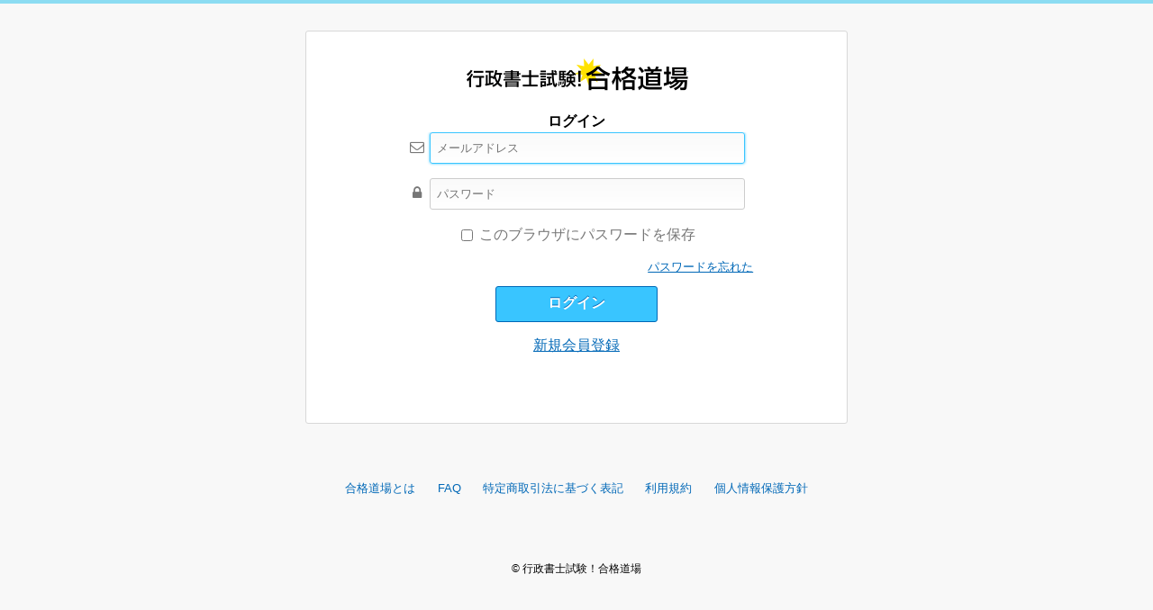

--- FILE ---
content_type: text/html; charset=UTF-8
request_url: https://www.pro.goukakudojyo.com/member/w_login.php?requri=%2Fpagestatic%2Fw_main.php%3FpageID%3D795
body_size: 4913
content:
<!DOCTYPE html>
<html lang="ja">
<head>
<meta http-equiv="X-UA-Compatible" content="IE=edge">
<meta charset="utf-8">
<title>ログイン【行政書士試験！合格道場】</title>

<meta name="viewport" content="width=device-width, initial-scale=1">

<link rel="stylesheet" type="text/css" href="//maxcdn.bootstrapcdn.com/font-awesome/4.7.0/css/font-awesome.min.css">
<link rel="stylesheet" href="/common/css/style.css">
<link rel="stylesheet" href="/common/css/add1.css?20181111">

<!--[if lt IE 9]>
<script src="//cdnjs.cloudflare.com/ajax/libs/html5shiv/3.7.2/html5shiv.min.js"></script>
<script src="//cdnjs.cloudflare.com/ajax/libs/respond.js/1.4.2/respond.min.js"></script>
<![endif]-->

<script src="//ajax.googleapis.com/ajax/libs/jquery/1.12.4/jquery.min.js"></script>
<script src="//ajax.googleapis.com/ajax/libs/jqueryui/1.12.1/jquery-ui.min.js"></script>

<link rel="stylesheet" href="../common/css/form.css">

<link rel="apple-touch-icon" sizes="57x57" href="/common/ico/apple-touch-icon-57x57.png">
<link rel="apple-touch-icon" sizes="60x60" href="/common/ico/apple-touch-icon-60x60.png">
<link rel="apple-touch-icon" sizes="72x72" href="/common/ico/apple-touch-icon-72x72.png">
<link rel="apple-touch-icon" sizes="76x76" href="/common/ico/apple-touch-icon-76x76.png">
<link rel="apple-touch-icon" sizes="114x114" href="/common/ico/apple-touch-icon-114x114.png">
<link rel="apple-touch-icon" sizes="120x120" href="/common/ico/apple-touch-icon-120x120.png">
<link rel="apple-touch-icon" sizes="144x144" href="/common/ico/apple-touch-icon-144x144.png">
<link rel="apple-touch-icon" sizes="152x152" href="/common/ico/apple-touch-icon-152x152.png">
<link rel="apple-touch-icon" sizes="180x180" href="/common/ico/apple-touch-icon-180x180.png">
<link rel="icon" type="image/png" href="/common/ico/favicon-32x32.png" sizes="32x32">
<link rel="icon" type="image/png" href="/common/ico/android-chrome-192x192.png" sizes="192x192">
<link rel="icon" type="image/png" href="/common/ico/favicon-96x96.png" sizes="96x96">
<link rel="icon" type="image/png" href="/common/ico/favicon-16x16.png" sizes="16x16">
<link rel="manifest" href="/common/ico/manifest.json">
<link rel="shortcut icon" href="/common/ico/favicon.ico">
<meta name="msapplication-TileColor" content="#2b5797">
<meta name="msapplication-TileImage" content="/common/ico/mstile-144x144.png">
<meta name="msapplication-config" content="/common/ico/browserconfig.xml">
<meta name="theme-color" content="#ffffff">

</head>
<body>
  <span class="form-head"></span>
  <div class="login-screen">
    <h1 id="logo"><a href="https://www.pro.goukakudojyo.com/">行政書士試験！合格道場</a></h1>


    <div class="login-form">
      <h2>ログイン</h2>



      <form action=w_loginfunc.php method=post>
      <input type='hidden' name='requri' value='/pagestatic/w_main.php?pageID=795'>

        <p class="mail_uname">
          <label class="lavel"><span>メールアドレス</span></label>
          <input type="text" name="memEmail" placeholder="メールアドレス" value="" autofocus>
        </p>
        <p class="pass">
          <label class="lavel"><span>パスワード</span></label>
          <input type="password" name="memPass" placeholder="パスワード">
        </p>
        
        <p>
          <input type="checkbox" id="rememberMe" name="rememberMe" value="1" >
          <label for="rememberMe">このブラウザにパスワードを保存</label>
        </p>
        
        <p class="lostpass"><a href="w_remind.php">パスワードを忘れた</a></p>
        <p class="login"><input type="submit" value="ログイン"></p>
      </form>
      
      
<!--      <p class="sns-login">
        <a href="#" class="wf tw">twitterでログイン</a>
        <br>
        <a href="#" class="wf fb">Facebookでログイン</a>
      </p>
-->      
      <p><a href="../package/w_course.php">新規会員登録</a></p>
      
    </div>
    <!-- // login_form -->

  </div>
  <!-- // login-screen -->


<footer id="footer">
	<ul>
		<li><a href="/pagestatic/w_main.php?pageID=803">合格道場とは</a></li>
		<li><a href="/faq/">FAQ</a></li>
		<li><a href="/pagestatic/w_main.php?pageID=9">特定商取引法に基づく表記</a></li>
		<li><a href="/pagestatic/w_main.php?pageID=93">利用規約</a></li>
		<li><a href="/pagestatic/w_main.php?pageID=96">個人情報保護方針</a></li>
	</ul>
	<h6 class="copyright">&copy; 行政書士試験！合格道場</h6>
</footer>

<script>
  (function(i,s,o,g,r,a,m){i['GoogleAnalyticsObject']=r;i[r]=i[r]||function(){
  (i[r].q=i[r].q||[]).push(arguments)},i[r].l=1*new Date();a=s.createElement(o),
  m=s.getElementsByTagName(o)[0];a.async=1;a.src=g;m.parentNode.insertBefore(a,m)
  })(window,document,'script','//www.google-analytics.com/analytics.js','ga');

  ga('create', 'UA-69674413-1', 'auto');
  ga('send', 'pageview');

</script>
<script src="../common/js/index.js"></script>

</body>
</html>

--- FILE ---
content_type: text/css
request_url: https://www.pro.goukakudojyo.com/common/css/style.css
body_size: 50495
content:
@charset "UTF-8";@import url("reset.css");
@import url("practice.css?20180720");
@import url("static.css?20201203");

/* WPにも使用中・・・main.cssとかぶり多し。（整理予定210419） */


body,
html {
  font-family: 'Hiragino Kaku Gothic ProN', Meiryo, sans-serif;
  height: 100%;
  background: #f8f8f8;
}

li {
  list-style-position: inside;
}

a {
  color: #0068B7;
  padding: 0.3em;
}

a:visited {
  color: #416603;
}

a:hover {
  color: #ff7f00;
}

h3,
h4,
h5,
h6 {
  font-weight: normal;
}

h3 {
  font-size: 1.2em;
}

h4 {
  font-size: 1.1em;
}


/*					color	*/

.red {
  color: #ff0000;
}
.blue {
  color: #0000ff;
}
.gray8 {
  color: #888;
}
.grayB {
  color: #bbb;
}

/* 					text	 */

.notes {
  font-size: 0.8em;
  text-align: left;
  line-height: 150%;
}
.notes2 {
  font-weight: normal;
}

.enph {
  font-size: 1.1em;
}
.enph2 {
  font-size: 1.2em;
}

.required {
  color: #ff0000;
  font-weight: normal;
}

.left {
  text-align: left;
}

.right {
  text-align: right;
}

.center {
  text-align: center;
}

.underline {
  text-decoration: underline;
}

.fl-left {
  float: left;
}

.fl-right {
  float: right;
}
@media only screen and (max-width: 920px){
  .fl-right,
  .fl-left {
    float: none;
  }
}



/* テーブルスクロール */
.table-scroll {
  overflow: auto;
}
@media screen and (max-width: 640px){
  /* テーブルスクロール用 */
  div.hyo640 {
    max-width: 640px;
  }
  
  .hyo640 table {
    width: 640px;
  }
}


/*					 form */

form {
  font-family: 'Hiragino Kaku Gothic ProN', Meiryo, sans-serif;
  overflow: hidden;
}

input[type="text"],
input[type="password"],
input[type="tel"],
input[type="email"],
input[type="search"] {
  box-sizing: border-box;
  margin: 0;
  width: 350px;
  height: 35px;
  outline: none;
/*  font-size: 13px;*/
  resize: none;
  border-radius: 3px;
  border: 1px solid #ccc;
  color: #555;
  font-family: 'Hiragino Kaku Gothic ProN', Meiryo, sans-serif;
  background: -webkit-linear-gradient(90deg, #ffffff 0%, #fafafa 100%);
  background: -moz-linear-gradient(90deg, #ffffff 0%, #fafafa 100%);
  background: -o-linear-gradient(90deg, #ffffff 0%, #fafafa 100%);
  background: -ms-linear-gradient(90deg, #ffffff 0%, #fafafa 100%);
  background: linear-gradient(0deg, #ffffff 0%, #fafafa 100%);
  padding-left: 5px;
}

label,
input[type="checkbox"],
input[type="submit"],
input[type="button"] {
  cursor: pointer;
}

input[type="submit"],
input[type="button"] {
  -webkit-appearance: none;
}

input[type="submit"] {
  border: 1px solid #0068b7;
  border-radius: 3px;
  font-family: 'Hiragino Kaku Gothic ProN', Meiryo, sans-serif;
  background-color: #39c5ff;
  text-shadow: 0px -1px 0px #0068b7;
  color: #fff;
  font-weight: bold;
  font-size: 16px;
  width: 180px;
  height: 40px;
}

input[type="submit"]:hover {
  background: #89ddff;
  border: 1px solid #0068b7;
  text-shadow: 0px 0 2px #0068b7;
}

input[type="button"] {
  box-sizing: border-box;
  outline: none;
  resize: none;
  border-radius: 3px;
  border: 1px solid #ccc;
  color: #555;
  font-family: 'Hiragino Kaku Gothic ProN', Meiryo, sans-serif;
  font-size: 1em;
  text-shadow: 0px 1px 0px #fff;
}

textarea {
  box-sizing: border-box;
  margin: 0;
  width: 100%;
  outline: none;
  min-height: 4em;
/*  height: auto !important;*/
  height: auto;
  padding: 5px;
  border-radius: 3px;
  border: 1px solid #ccc;
  color: #555;
  font-family: 'Hiragino Kaku Gothic ProN', Meiryo, sans-serif;
  background: -webkit-linear-gradient(90deg, #ffffff 0%, #fafafa 100%);
  background: -moz-linear-gradient(90deg, #ffffff 0%, #fafafa 100%);
  background: -o-linear-gradient(90deg, #ffffff 0%, #fafafa 100%);
  background: -ms-linear-gradient(90deg, #ffffff 0%, #fafafa 100%);
  background: linear-gradient(0deg, #ffffff 0%, #fafafa 100%);
}


button {
  font-family: 'Hiragino Kaku Gothic ProN', Meiryo, sans-serif;
  text-shadow: 0 1px 0 #fff;
}

select {
  font-family: 'Hiragino Kaku Gothic ProN', Meiryo, sans-serif;
  font-size: 1em;
}

/* 						.form */

.form {
  width: 75%;
  margin: 10px auto 30px;
}

.form h3 {
  text-align: center;
  padding: 0.5em;
  margin: 30px auto;
  border-bottom: 1px dotted #ccc;
}

.form p.inform {
  margin-bottom: 1em;
  overflow: hidden;
}

.form span.inform {
  color: #888;
/*  margin-left: 155px;*/
}

.form .label {
  width: 150px;
  display: inline-block;
  padding: 6px 5px 0 0;
  text-align: right;
  vertical-align: top;
  cursor: default;
  line-height: 130%;
}

.form .profileimage label {
  float: left;
}

.form .short input[type="text"] {
  width: 250px;
}

.form .profileimage img {
  background: #fafafa;
  float: left;
  margin: 5px;
  border: 1px solid #ccc;
}

.form .submitbtn {
  text-align: center;
  margin: 40px auto;
/*  padding-top: 30px;
  border-top: 1px dotted #ccc;*/
}

.btn a {
  border: 1px solid #0068b7;
  border-radius: 3px;
  background-color: #39c5ff;
  text-shadow: 0px -1px 0px #0068b7;
  text-decoration: none;
  color: #fff;
  font-weight: bold;
  font-size: 16px;
  padding: 10px 20px;
}

.btn a:hover {
  background: #89ddff;
  border: 1px solid #0068b7;
  text-shadow: 0px 0 2px #0068b7;
}

.kijutu_area form {
  position: relative;
}

.kijutu_area span.placeholder {
  position: absolute;
  top: 6px;
  left: 6px;
  color: #999;
  font-size: 13px;
}


/*						 ウェブフォント指定 */
.wf:before {
  padding-right: 5px;
  font-weight: normal;
  font-family: "FontAwesome";
}

.wf-aft:after {
  padding-left: 5px;
  font-weight: normal;
  font-family: "FontAwesome";
}


/*						PDFファイル	*/
a[href$=".pdf"]:before {
  content: "\f1c1";
  margin-right: 3px;
  font-family: "FontAwesome";
  color: #F92B03;
  text-decoration: none;
}




/*▼マーク*/

.caret-down:after {
  content: "\f0d7";
}

#wrap {
  background: #f8f8f8;
}

#container {
  margin: auto;
  width: 920px;
  background: #fff;
  border-right: 1px solid #E6ECED;
  border-left: 1px solid #E6ECED;
/*  position: relative;
  min-height: 100%;
  height: auto !important;
  height: 100%;*/
}

@media screen and (max-width: 920px) {
  #container {
    width: 100%;
    border: 0 none;
  }
}

#header {
/*  height: 65px;*/
  overflow: hidden;
  height: auto;
  background: #fff;

}

@media only screen and (max-width: 768px){
  #header {
    height: auto;
  }
}

#main {
  line-height: 180%;
  padding: 20px 80px;
}

@media only screen and (max-width: 920px){
  #main {
    padding: 20px;
  }
}
@media only screen and (max-width: 640px){
  #main {
    padding: 10px;
  }
}
@media screen and (max-width: 470px){
  input[type="text"],
  input[type="password"],
  input[type="tel"],
  input[type="email"],
  input[type="search"] {
    width: 100%;
    font-size:16px;
  }
  textarea {
    font-size: 16px;
  }
}


#main p {
/*  line-height: 150%;*/
}

#contents {
/*  padding-bottom: 130px;*/
}


/* 							ヘッダー */

h1 {
  padding: 5px;
  background: url(../img/h1_bg.png) repeat-x 0 center;
  font-size: 13px;
  overflow: hidden;
}

h1 span.discription {
  float: left;
  color: #fff;
  text-shadow: 0 -1px 1px #000;
}

h1 span.h1right {
  float: right;
  color: #fcf6a4;
}

@media screen and (max-width: 768px) {
  h1 span {
    display: none;
  }
}


h2 {
  float: left;
  overflow: hidden;
  padding-left: 13px;
  padding-top: 2px;
  text-indent: 110%;
  white-space: nowrap;
  width: 247px;
}

h2 a {
  float: left;
  padding: 0;
}

h2#logo a {
  background: url(../img/dojyo-logo.png) no-repeat;
  height: 36px;
  width: 247px;
}

@media screen and (max-width: 768px) {
  h2{
    float: none;
    padding: 0;
  }
}


/* ログイン時 */

.login h1 span {
  display: none;
}

.login h2 {
  padding: 2px 0 0 2px;
}
.login h2#logo a {
  background: url(../img/logo.png) no-repeat;
  height: 36px;
  width: 126px;
}

.login h2 span {
  background: url(../img/pro.png) no-repeat center;
  margin: 5px;
  height: 25px;
  width: 50px;
  float: left;
  margin: 10px 1em 0;
}


/* 					ヘッダーナビ */

.header-navi {
  float: right;
  padding: 5px;
}

@media only screen and (max-width: 920px){
  .header-navi {
/*    float: none;*/
    padding: 5px 3px;
  }
}
@media only screen and (max-width: 768px){
  .header-navi {
    float: none;
    padding: 3px;
  }
}

.header-navi ul {
  font-size: 14px;
}

.header-navi ul li {
  display: inline;
  margin-right: 6px;
}

@media only screen and (max-width: 920px){
  .header-navi ul li {
    margin-right: 0;
  }
}

.header-navi ul li a:before {
  padding-right: 3px;
  font-weight: normal;
  font-family: "FontAwesome";
  content: "\f0da";
}

.header-navi ul li a {
  text-decoration: none;
  display: inline-block;
}

/* 					ヘッダーナビがレスポンシブ */
.H-globNav-toggle { display: none;}

@media only screen and (max-width: 768px){
  .H-globNav-toggle {
    display: block;
    background: #fff;
    cursor: pointer;
    padding: 4px 10px;
    border: 1px solid #ddd;
    border-radius: 3px;
    color: #aaa;
    font-size: 1.1em;
    position: absolute;
    right: 3px;
    top: 6px;
  }
  .H-globNav-toggle:hover {
    background: #f7f7f7;
  }
  .H-globNav-inner{ display: none }
}

@media only screen and (min-width: 769px){
  .H-globNav-inner{
    display: block!important;
  }
}
@media only screen and (max-width: 768px){
  ul.H-globNav-inner{
    text-align: right;
  }
}


/* 					サイト内検索 */
#siteSearch input[type="search"] {
  padding-left: 25px;
  width: 350px;
  height: 35px;
  
}
#siteSearch button {
  padding: 7px;
  background: none;
  border: none;
  position: absolute;
  color: #888;
}

@media only screen and (max-width: 768px){
  .header-navi #siteSearch input[type="search"] {
    width: 100%;
    font-size: 16px;
  }
}



/*							メインメニュー*/

#nav {
  background: #fff;
  border-top: 1px solid #f0f0f0;
  border-bottom: 3px solid #eee;
  height: 50px;
  list-style-type: none;
  padding: 0;
  width: 920px;
}

@media screen and (max-width: 920px) {
  #nav {
    width: 100%;
    height: auto;
    border-color: #416603;
  }
}

ul#nav {
  width: 920px;
  margin: 0 auto;
  overflow: hidden;
}

@media screen and (max-width: 920px) {
  ul#nav {
    width: 100%;
  }
}

#nav li {
  position: relative;
  width: auto;
  float: left;
  margin: 0;
  padding: 0;
  text-align: center;
}

#nav li a {
  display: block;
  margin: 0;
  padding: 16px 12px;
  color: #535353;
  font-size: 18px;
  font-weight: bold;
  line-height: 1;
  text-decoration: none;
}
@media screen and (max-width: 920px) {
  #nav li a {
    font-size: 1em;
    padding: 10px 0;
  }
}

#nav li:hover > a {
  background: #FEF9E2;
  color: #ff7f00;
}

#nav li ul {
  list-style: none;
  position: absolute;
  top: 100%;
  left: 0;
  margin: 0;
  padding: 0;
}

#nav li:last-child ul {
  left: -100%;
  width: 100%
}

#nav li ul li {
  overflow: hidden;
  width: 200%;
  height: 0;
  color: #fff;
  -moz-transition: .2s;
  -webkit-transition: .2s;
  -o-transition: .2s;
  -ms-transition: .2s;
  transition: .2s;
}

#nav li ul li a {
  padding: 13px 15px;
  background: #D8DBC7;
  text-align: left;
  font-size: 16px;
}

#nav li:hover ul li {
  overflow: visible;
  z-index: 999;
  height: 42px;
  border-top: 1px solid #eee;
  border-bottom: 1px solid #C3C9A7;
}

#nav li:hover ul li:first-child {
  border-top: 0;
}

#nav li:hover ul li:last-child {
  border-bottom: 0;
}

#nav li:hover ul li:last-child a {
  border-radius: 0 0 3px 3px;
}

.fixed {
  position: fixed;
  top: 0px;
  z-index: 9999;
}

/* 新規会員登録 */
#nav li.membership {
  float: right;
}
@media screen and (max-width: 920px) {
  #nav .globNav-inner li.membership {
    margin-top: 5px;
  }
}

#nav li.membership a {
  background: #ed091c;
  color: #fff;
  padding: 16px 5px;
}
@media screen and (max-width: 920px) {
  #nav li.membership a {
    padding: 16px 0;
  }
}
#nav li.membership a:before {
  content: "\f024";
  font-family: "FontAwesome";
  padding-right: 5px;
}

#nav li.membership a:hover {
  background: #39c5ff;
  color: #ffe200;
}

#nav li.member {
  float: right;
  padding: 8px;
}
@media screen and (max-width: 920px) {
  #nav .globNav-inner li.member {
    width: 25%;
    margin-top: 5px;
  }
}

#nav li.member a {
  border: 1px solid #e5f7ff;
  background: #e5f7ff;
  color: #0068b7;
  border-radius: 3px;
  padding: 7px 4px;
  font-weight: normal;
  font-size: 11px;
}
#nav li.member a:hover {
    background: #fef9e2;
}

#nav li.member .caret-down:after {
  font-size: 18px;
  vertical-align: middle;
}

#nav li.member a.signin {
  font-size: 0.9em;
  padding: 9px 13px;
  border: 1px solid #ED091C;
  background: #FFD6E3;
  color: #ED091C;
  text-shadow: 0 1px 0 #fff;
  text-decoration: none;
}
@media screen and (max-width: 920px) {
  #nav .globNav-inner li.member a.signin {
    padding: 9px 0;
  }
}
#nav li.member a.signin:hover {
  background: #ffe200;
  border-color: #ff7f00;
}


/* 吹き出しサブメニュー */

.s-menu-wrap {
  position: relative;
  padding: 0;
}

a.sub-menu:hover,
a.sub-menu:hover:before {
  color: #fff;
}

.s-menu-bubble {
  display: none;
  position: absolute;
  top: 50px;
  z-index: 1000;
  width: 120px;
  right: 5px;
  padding: 0;
  background: #fff;
  border: 1px solid #39c5ff;
  border-radius: 3px;
  box-shadow: 0 2px 3px 0 rgba(0, 0, 0, .2);
  font-size: 0.9em;
}

.s-menu-bubble:before {
  content: "";
  position: absolute;
  top: -23px;
  right: 13px;
  height: 0;
  width: 0;
  border: 10px solid transparent;
  border-bottom: 12px solid #39c5ff;
}

#nav .member .s-menu-bubble a {
  font-size: 0.9em;
  border-top: 0 none;
  border-left: 0 none;
  border-right: 0 none;
  border-bottom: 1px dotted #ccc;
  border-radius: 0;
  padding: 13px 0;
  font-weight: normal;
  line-height: 100%;
  color: #333;
  background: #fff;
  text-align: left;
}

#nav .member .s-menu-bubble a:hover {
  background: #fef9e2;
}
#nav .member .s-menu-bubble a.list-end  {
  border: 0 none;
}

#nav .member .s-menu-bubble a:before {
  font-family: "FontAwesome";
  padding: 0 3px 0 6px;
  color: #aaa;
}
#nav .member .s-menu-bubble a.regist-course:before {
  content: "\f024";
}
#nav .member .s-menu-bubble a.edit-user:before {
  content: "\f013";
}
#nav .member .s-menu-bubble a.sign-out:before {
  content: "\f08b";
}
#nav .member .s-menu-bubble a.sign-in:before {
  content: "\f090";
}
#nav .member .s-menu-bubble a.home:before {
  content: "\f015";
}



/* 					メインメニューがレスポンシブ */
.globNav-toggle { display: none;}

@media only screen and (max-width: 920px){
  #nav .globNav-toggle {
    display: block;
    cursor: pointer;
    padding: 8px;
    border: 1px solid #416603;
    border-radius: 3px;
    margin: 3px;
    color: #416603;
    background: #c3c9a7;
    text-shadow: 0 1px 0 #fff;
    font-weight: bold;
  }
  #nav .globNav-toggle:hover {
    background: #e4eac5;
  }
  #nav .globNav-toggle:before {
    font-family: "FontAwesome";
    padding-right: 5px;
    content: "\f0c9";
    color: #fff;
    text-shadow: 0 0 0;
    font-weight: normal;
  }
  #nav .globNav-inner{ display: none }
  #nav .globNav-inner > li {
    width: 33%;
  }
  #nav .globNav-inner > li ul {
    float: none;
/*    width: 90%;*/
    padding-left: 16px;
  }
  #nav .globNav-inner > li ul li {
    float: none;
    width: auto;
  }
  #nav .globNav-inner > li ul li a {
    font-size: 0.9em;
    padding: 14px 10px;
  }
}

@media only screen and (min-width: 921px){
  #nav .globNav-inner{ display: block!important;} 
}




/*									floatボックスの高さ揃え	*/
div.floatBox {
/*  background-color:#aaa;*/
}
div.floatBox::after {
  clear: both;
  content: "";
  display: table;
}
div.floatBox > div {
/*  float: left;
  background-color:#666;
  border: solid 1px #fff;*/
}






/* 							トピックパス */

ol.topicPath {
  border-top: 1px solid #e6eced;
  border-bottom: 1px solid #e6eced;
  background: #f4f4f4;
  overflow: hidden;
}

.topicPath li {
  float: left;
  list-style: outside none none;
  padding: 5px 0 5px 1em;
  color: #333;
  font-size: 0.9em;
}

ol.topicPath li a {
  background: url(../img/topicPath_bg.png) no-repeat right center;
  color: #333;
  display: block;
  padding: 0 1.5em 0 0;
  text-decoration: none;
}

ol.topicPath li a:hover {
  color: #ff7f00;
}


/* 												main */

#main h3 {
  background: #e5e5e5;
  margin-bottom: 10px;
  padding: 0.3em 0 0.3em 0.3em;
}

#main h4 {
  border: 1px solid #ccc;
  margin-bottom: 10px;
  padding: 0.3em;
}

#main h4 a {
  padding: 0;
  text-decoration: none;
  display: block;
}

#main h4 a:hover {
  background: #fef9e2;
}


#main h4.que {
  border-color: #39c5ff;
  border-width: 0 0 1px 0;
  border-style: solid;
  color: #333;
  font-weight: bold;
  margin-bottom: 10px;
  padding: 0 0.3em;
}




/*					コース提示	*/

.course {
  border-top: 1px solid #ccc;
  margin: 0 auto;
  text-align: center;
  padding: 20px 0;
}

.mycourse {
  background: #f7f7f7;
  padding: 0.3em 0.5em;
  margin-bottom: 10px;
  text-align: center;
}

.course .btn a {
  background: #ffd6e3;
  border-color: #ed091c;
  color: #ed091c;
  text-shadow: 0 0 0;
  font-weight: normal;
  display: inline-block;
}

.course .btn a:hover {
  background: #ffe200;
}




/*					  有料無料マーク	*/
.mark {
margin-left: 1em;
text-align: center;
font-size: 0.8em;
  border-radius: 3px;
}

.mark a {
  border-radius: 3px;
padding: 0 10px;
  text-decoration: none;
  display: inline-block;
  background: #fff;
}
.mark a:hover {
  background: #fef9e2;
}

.free {
border: 1px solid #39c5ff;
color: #39c5ff;
}
.free a {
color: #39c5ff;
}
.free a:hover {
background-color: #e5f7ff;
}

.toll {
border: 1px solid #ff7f00;
color: #ff7f00;
}
.toll a {
color: #ff7f00;
}


/*				 NEW 	*/
.new { /* 右寄せ上出し */
  float: right;
  position: relative;
  top: -8px;
  height: 35px;
  word-break: break-all
}
.new-l { /* 左寄せ */
  float: left;
  top: 0;
  left: -4px;
}
.new-r { /* 右寄せ上出しナシ */
  float: right;
  top: 0;
}

.new:after {
  content: "\f0a3";
  font-family: "FontAwesome";
  color: #ffe200;
  font-size: 40px;
}
span.new span {
  font-size: 11px;
  font-weight: bold;
  color: #ff0000;
  line-height: 2.1;
  padding: 3px;
  position: absolute;
}

.new-sss { /* 小サイズ */
  background: #ffe200;
  border-radius: 2px;
  color: #ff0000;
  display: inline-block;
  font-size: 11px;
  line-height: 100%;
  margin: 0 3px;
  padding: 1px 2px;
}



.sub-tit {
  background: #e5f7ff;
  padding: 0 .3em;
}





/* more */
.more {
  text-align: right;
  padding: 5px 0;
}
.more a {
  text-decoration: none;
  background: #f2f6f7;
  display: block;
}
.more a:hover {
  background: #fef9e2;
}
.more a:after {
  padding-left: 5px;
  font-weight: normal;
  font-family: "FontAwesome";
  content: "\f0a9";
}



.inbox {
  border: 1px dotted #ccc;
  margin-bottom: 10px;
}


p.read_box {
  border: 3px solid #e5e5e5;
  border-radius: 5px;
  padding: .5em 1em;
  line-height: 130%;
  margin-bottom: 10px;
}


@media screen and (max-width: 470px){
  .inbox {
    border: 0 none;
    margin-bottom: 0;
  }
  p.read_box {
    padding: .5em;
  }
}


/*									問題 解説	*/
.mondai-wrap {

}
.que-mon {

}

.kaisetsu-wrap {

}

.que-kai {

}

/* 画像のレスポンシブ */
@media screen and (max-width: 470px){
  img.ws-img {
    width: 100%;
  }
}




/*	---問題解説の中身はpractice.css---	*/



.tit_status {
  overflow: hidden;
  line-height: 120%;
  background: #e5e5e5;
}

#main .tit_status h3 {
  float: left;
  margin-bottom: 0;
  line-height: 130%;
}

div.status {
  float: right;
  padding: 3px 5px 0 0;
}

.status p {
  font-weight: bold;
  font-size: 13px;
}

/* レベルの☆ */
.que-level1:after {
  font-family: "FontAwesome";
  content: "\f005";
  color: #ffba00;
  font-size: 1.1em;
}
.que-level2:after {
  font-family: "FontAwesome";
  content: "\f005\f005";
  color: #ffba00;
  font-size: 1.1em;
}
.que-level3:after {
  font-family: "FontAwesome";
  content: "\f005\f005\f005";
  color: #ffba00;
  font-size: 1.1em;
}
.que-level4:after {
  font-family: "FontAwesome";
  content: "\f005\f005\f005\f005";
  color: #ffba00;
  font-size: 1.1em;
}
.que-level5:after {
  font-family: "FontAwesome";
  content: "\f005\f005\f005\f005\f005";
  color: #ffba00;
  font-size: 1.1em;
}
/* レベルの☆ */

.status span {
  font-size: 1.5em;
}

p.tit {
  background: #0068b7;
  margin-bottom: 0.8em;
  padding: 5px 5px 5px 10px;
  color: #fff;
  line-height: 120%;
  overflow: hidden;
}

.tit span.date {
  float: right;
  font-size: 0.8em;
}







/*				.practiceList 多肢記述	*/
table.tashikiju {

}






/*					選択肢ボタン・チェックボックス群*/

.select_box {
/*  overflow: hidden;*/
  font-weight: bold;
  font-size: 20px;
  padding: 10px 0;
  position: relative;
}


/*					多肢　選択肢ボタン・チェックボックス群*/

.tashi .select_box {
}


/*					ラジオボタン 5肢*/

div.radio_group {
/*  float: left;*/
  display: inline;
}

div.radio_group ol li {
  float: left;
  padding: 0 5px 5px 0;
  list-style: none;
}

div.radio_group input {
  /*
opacity: 0;
filter: alpha(opacity=0);
*/
}

div.radio_group input {
  position: absolute;
  left: 0px;
  outline: none;
}

div.radio_group label {
  display: block;
  padding: 8px 16px;
  border: solid 1px #aaa;
  border-radius: 50%;
  background: #eee;
  background-image: linear-gradient(top, #fff, #f4f4f4);
  background-image: -ms-linear-gradient(top, #fff, #f4f4f4);
  background-image: -moz-linear-gradient(top, #fff, #f4f4f4);
  background-image: -webkit-gradient(linear, left top, left bottom, from(#fff), to(#f4f4f4));
  text-shadow: 1px 1px 0px #fff;
  cursor: pointer;
  font-weight: normal;
}

div.radio_group label.checked {
  border: solid 1px #FFBB00;
  background: #fff8be;
  background-image: linear-gradient(top, #FFEC60, #fff8be);
  background-image: -ms-linear-gradient(top, #FFEC60, #fff8be);
  background-image: -moz-linear-gradient(top, #FFEC60, #fff8be);
  background-image: -webkit-gradient(linear, left top, left bottom, from(#FFEC60), to(#fff8be));
  color: #ff0000;
  text-shadow: 0px -1px 0px #fff;
}

/*	無解答	*/
div.radio_group .radio0 label {
  border-radius: 7px;
  font-size: 0.8em;
  padding: 8px 10px;
}

/*					ラジオボタン 多肢	*/

.tashi .radio_group {
  float: none;
  font-size: 15px;
}

.tashi dt {
  float: left;
  padding: 5px 5px 0;
}

.tashi dd {
  overflow: hidden;
  margin-bottom: 0.6em;
}

.tashi .radio_group ol {
  overflow: hidden;
}

.tashi .radio_group li {
  padding: 0;
}

.tashi div.radio_group label {
  padding: 0;
  width: 1.9em;
  border-radius: 50%;
  text-align: center;
}


/*			多肢　無回答ボタン	*/

.tashi .radio_group li.radio0 {
  padding-left: 0.8em;
}

.tashi div.radio_group .radio0 label {
  width: auto;
  border-radius: 7px;
  font-size: 11px;
}

.tashi .radio_group ol {
  overflow: hidden;
}


/*			記述式	*/
.myself {
  font-size: 0.9em;
  color: #888;
  padding: 5px;
  line-height: 130%;
}


.count {
  background: #fef9e2;
  border: 1px solid #ff7f00;
  border-radius: 20%;
  line-height: 100%;
  padding: 8px 12px;
  position: relative;
  float: right;
}
.count:before {
  content: "";
  border: 8px solid transparent;
  border-bottom: 8px solid #ff7f00;
  position: absolute;
  right: 10px;
  top: -16px;
}
.count:after {
  content: "";
  border: 8px solid transparent;
  border-bottom: 8px solid #fef9e2;
  position: absolute;
  right: 10px;
  top: -15px;
}


/*					判定ボタン	*/
.decision-btn {
  overflow: hidden;
  margin-bottom: 1em;
}
.decision-btn:after {
  clear: both;
}


/*					解答解説を見る */

#panel {
  clear: both;
  display: none;
}

#panel-btn {
  position: relative;
  display: inline-block;
  margin: 0 10px;
  padding: 10px 20px;
  border: 1px solid #abb2b7;
  border-radius: 7px;
  background: #0cb8ff;
  color: #fff;
  text-decoration: none;
}

#panel-btn:hover {
  background: #89DDFF;
}

#panel-btn-icon {
  position: absolute;
  display: block;
  margin: 3px 0 0 -7px;
  background: #2196F3;
  transition: .2s;
}

#panel-btn-icon:before,
#panel-btn-icon:after {
  position: absolute;
  left: 0;
  display: block;
  width: 24px;
  height: 24px;
  content: "";
  transition: .3s;
}

#panel-btn-icon:before {
  background: url(../img/caret-down.png) no-repeat left center;
}

#panel-btn-icon:after {}

#panel-btn .close {
  background: transparent;
}

#panel-btn .close:before,
#panel-btn .close:after {
  margin-top: 0;
}

#panel-btn .close:before {
  -webkit-transform: rotate(-180deg);
  transform: rotate(-180deg);
}

#panel-btn .close:after {
  /*transform: rotate(180deg);
-webkit-transform: rotate(180deg);*/
}

#panel-btn-text {
  padding-left: 10px;
}


/*					要登録の解答解説	*/
.panel-btn-dum {
  position: relative;
  display: inline-block;
  margin: 0 10px;
  padding: 10px 20px;
  border: 1px solid #abb2b7;
  border-radius: 7px;
  background: #0cb8ff;
  color: #fff;
  text-decoration: none;
}
.panel-btn-dum:hover {
  background: #89DDFF;
  color: #fff;
}
.panel-btn-dum:visited {
  color: #fff;
}

.panel-btn-dum-icon {
  position: absolute;
  display: block;
  margin: 3px 0 0 -7px;
  background: #2196F3;
}
.panel-btn-dum-icon:before,
.panel-btn-dum-icon:after {
  position: absolute;
  left: 0;
  display: block;
  width: 24px;
  height: 24px;
  content: "";
  transition: .3s;
}

.panel-btn-dum-icon:before {
  background: url(../img/caret-down.png) no-repeat left center;
}

.panel-btn-dum-text {
  padding-left: 10px;
}


/*					チェックボタン */

div.check_btn {
  float: right;
}

div.check_btn input {
  display: none;
}

div.check_btn label {
  cursor: pointer;
  border-radius: 3px;
  color: #888;
  display: inline-block;
  font-weight: normal;  
  position: relative;
  height: 50px;
  line-height: 50px;
  padding-left: 40px;
  padding-right: 10px;
  border: 1px solid #ccc;
}

div.check_btn label::-moz-selection,
div.check_btn label::selection {
  background: transparent;
}

div.check_btn span {
  font-size: 15px;
}

div.check_btn label span:before {
  font-family: "FontAwesome";
  content: "\f006";
  font-size: 24px;
  position: absolute;
  left: 10px;
  color: #ddd;
  left: 10px;
}


div.check_btn label:hover {
  background: #FFEFF4;
  border-color: #ffd6e3;
}
@media screen and (max-width: 640px){
  div.check_btn label:hover {
  background: none;
  border-color: #ccc;
  }
}


div.check_btn label:hover span:before {
  content: "\f005";
  color: #fff;
  text-shadow: 0 0 1px #ed091c;
}


div.check_btn label.checked {
  background: #FFEFF4;
  border-color: #ffd6e3;
  color: #FF3041;
  text-shadow: 0px 1px 0px #fff;
}

div.check_btn label.checked span:before {
  content: "\f005";
  color: #fff;
  text-shadow: 0 0 1px #333;
}

div.check_btn label.checked:before {
  content: "";
  display: block;
  position: absolute;
  width: 0;
  height: 0;
  left: 7px;
  border-left: 14px solid #ed091c;
  border-right: 14px solid #ed091c;
  border-top: 40px solid #ed091c;
  border-bottom: 7px solid transparent;
}


/*										renew */
/* カテゴリトップのマーク */
.practiceList .u-marks span {
  color: #ff0000;
}




/* コンテンツ内ボタン */
.user-box {
  position: relative;
  right: -285px;
  top: -10px;
  width: 550px;
}

.user-box .check_btn {
  margin-left: 3px;
}

.user-box .check_btn label {
  background-color: rgba(0, 0, 0, .3);
  border: 0 none;
  border-radius: 100%;
  color: #ddd;
  height: 35px;
  line-height: 35px;
  padding: 0;
  text-align: center;
  width: 35px;
}
.user-box div.check_btn span {
  font-size: 0;
  color: #ddd;
}
.user-box div.check_btn label span:before {
  content: "\f005";
  font-size: 26px;
  left: 0;
  right: 0;
  top: 0;
  bottom: 0;
}
.user-box div.check_btn label:hover {
  background-color: rgba(255, 0, 0, .3);
  color: #fff;
  text-shadow: 0 0 0 #fff;
}
.user-box div.check_btn label span:hover {
  color: #fff;
}

.user-box div.check_btn label.checked:before {
  content: none;
}
.user-box div.check_btn label.checked {
  background: #ff0000;
}
.user-box div.check_btn label.checked span {
  color: #ffe200;
  text-shadow: 0 0 0;
}
.user-box div.check_btn label.checked span:before {
  color: #fff;
  left: 0;
  content: "\f005";
  text-shadow: 0 0 0;
}


/*								メモ*/
.user-box .user-memo {
  left: auto;
  right: 0;
}

.m-btn {
  float: right;
}

.m-btn input[type="button"] {
  background: none;
  border: 0 none;
  border-radius: 50%;
  position: absolute;
  height: 35px;
  line-height: 35px;
  width: 35px;
  padding: 0;
}

.m-btn label {
  background-color: rgba(0, 0, 0, .3);
  border-radius: 50%;
  color: #ddd;
  display: block;
  font-size: 24px;
  height: 35px;
  line-height: 35px;
  text-align: center;
  width: 35px;
}

#hasmemo.m-btn label {
  background: #ff0000;
  color: #fff;
}


#memoarea {
/*  position: absolute;
  width: 250px;*/
}

#memoarea input[type="button"] {
  background: none;
  border: 0 none;
  border-radius: 50%;
  position: absolute;
  height: 35px;
  line-height: 35px;
  width: 35px;
  padding: 0;
}

#memoarea label {
  background-color: rgba(0, 0, 0, .3);
  border-radius: 50%;
  color: #ddd;
  display: block;
  font-size: 24px;
  height: 35px;
  line-height: 40px;
  text-align: center;
  width: 35px;
}


.user-box .m-box {
  background: #f9f9f9;
  border: 1px solid #ddd;
  border-radius: 5px;
  clear: both;
  padding: 3px;
}

.user-box .m-close {
  float: right;
}

.user-box textarea {
  background: #fff;
  border: 0 none;
  font-size: 13px;
  scale(0.8);
  line-height: 120%;
  height: auto;
  display: block;
  margin-bottom: 3px;
}

.user-box .m-foot {
  overflow: hidden;
}
.user-box .m-save,
.user-box .m-del {
  display: inline-block;
}
.user-box .m-save {
  float: right;
}
.user-box .m-del {/* 使用しない 
  float: right;*/
}

#memoarea .m-box div input[type="button"] {
  background-color: rgba(0, 0, 0, 0);
  border-radius: 5px;
  border: 0 none;
  color: #777;
  font-size: 14px;
  height: 30px;
  line-height: 100%;
  padding: 0 3px 0 0;
  position: absolute;
  text-align: right;
  text-shadow: 0 0 0;
  width: 63px;
}

#memoarea .m-box div label {
  background: #eee;
  border: 1px solid #ddd;
  border-radius: 5px;
  color: #ccc;
  display: block;
  font-size: 20px;
  height: 20px;
  line-height: 100%;
  padding: 5px 6px;
  text-align: left;
  width: 50px;
}

#memoarea .m-box div input[type="button"]:hover,
#memoarea .m-box div input[type="button"]:active {
  background-color: rgba(255, 226, 0, 0.3);
  border: 1px solid #ffe200;
  color: #ff7f00;
}


/* 					画面サイズ変更 */
@media screen and (max-width: 640px){
  .user-box {
    top: 2px;
  }
  .user-box textarea {
    font-size: 16px;
  }
}

@media screen and (max-width: 768px){
  .user-box {
  right: 0;
  width: auto;
  }
}




/*							解答解説	*/
/*					結果
				
				
					practice.css に移動*/




/*		記述式答	*/
.kijutu div.kekka {
  float: none;
  overflow: hidden;
}

.kijutu p.kotae {
  float: none;
}

.kijutu .kotae strong {
  font-size: 1em;
  line-height: 150%;
}



p.hantei {
/*  float: left;*/
  font-size: 1.3em;
}

.hantei span {
  display: inline-block;
/*  width: 70px;
  height: 50px;*/
}

.res_ok {
/*  background: url(../img/res_ok.png) no-repeat center;*/
}

.res_ok:before {
  font-family: "FontAwesome";
  content: "\f10c";
  color: #ff0000;
  font-size: 1.5em;
  font-weight: normal;
  vertical-align: top;
}

.res_ng {
/*  background: url(../img/res_ng.png) no-repeat center;*/
}

.res_ng:before {
  font-family: "FontAwesome";
  content: "\f00d";
  color: #0099ff;
  font-size: 1.5em;
  font-weight: normal;
  vertical-align: top;
}

/*					PLAY FONT 中矢ADD	*/
.res_rt:before {
  font-family: "FontAwesome";
  content: "\f04b";
  color: #999999;
  font-size: 1.5em;
  font-weight: normal;
  vertical-align: top;
}

/*					多肢結果・判定	*/
.tashi div.kekka {
  float: none;
}

dt.kotae {
/*  float: left;*/
  display: inline-block;
  float: none;
  padding: 2px 5px 2px 1em;
}

dd.hantei {
/*  float: left;*/
  display: inline;
  font-size: 1.3em;
  margin-bottom: 0;
  overflow: unset;
}


/*					記述　自己判定	*/
.kijutu div.radio_group {
  float: none;
}

.kijutu div.radio_group ol {
  display: inline-block;
  float: left;
  margin-bottom: 5px;
}

.kijutu div.radio_group ol li {
  padding: 0;
}

.kijutu div.radio_group label {
  padding: 8px 5px;
  font-size: 0.9em;
  padding: 6px 2px;
}

.kijutu div.radio_group li label {
  border-radius: 0;
  border-left: 0 none;
}
.kijutu div.radio_group li.first-li label {
  border-radius: 7px 0 0 7px;
  border-left: 1px solid #aaa;
}
.kijutu div.radio_group li.last-li label {
  border-radius: 0 7px 7px 0;
}
.kijutu div.radio_group li.last-li {
  border-left: 3px solid #aaa;
}

/*				 記録保存 button 	*/
#RadioSnd {
  float: left;
  margin-left: 10px;
  padding: 8px;
}

input[type="button"]#RadioSnd  {
  background: #e5f7ff;
  border: 1px solid #39c5ff;
  border-radius: 7px;
}
input[type="button"]#RadioSnd:hover {
  background: #f7f7f7;
  border-color: #ccc;
}

#RadioSnd:after {
  clear: both;
  margin-bottom: 10px;
}

/*										成績履歴	*/
.records-box {
  overflow: hidden;
  margin: 4em auto 0;
}


table.records {
  float: right;
  margin: 10px 0;
}

.records th,
.records td {
  padding: 5px 10px;
  border: 1px solid #ccc;
}
.records th {
  background: #f7f7f7;
}




/*					記述式、多肢	*/

.kijutu table.records,
.tashi table.records {
  float: none;
  width: 100%;
}
@media screen and (max-width: 920px) {
  .kijutu .records th,
  .kijutu .records td,
  .tashi .records th,
  .tashi .records td {
    padding: 3px;
  }
}


.kijutu .records td,
.tashi .records td {
  background: #fff;
}



/* 										接続エラー表示 */
#resCheck {
  color: #f8f8f8;
  bottom: 0;
  display: inline;
  font-size: 5px;
}
/* とりあえず見えなく。 */




/*										モーダル	*/
#lean_overlay {
    position: fixed;
    z-index:10000;
    top: 0px;
    left: 0px;
    height:100%;
    width:100%;
    background: #000;
    display: none;
}
#modalbox{
  background: none repeat scroll 0 0 #FFFFFF;
  box-shadow: 0 0 4px rgba(0, 0, 0, 0.7);
  display: none;
  padding: 1em 1em 2em;
/*  width: 500px;*/
  border-radius: 3px;
  text-align: center;
  font-weight: normal;
}

#modalbox p {
  padding: 0.5em;
}

#modalbox .s-tit {
  color: #ed091c;
  border-bottom: 1px dotted #ed091c;
  padding-bottom: 0.5em;
  font-size: 1.2em;
}

#modalbox a {
  background: #ffd6e3;
  border: 1px solid #ed091c;
  color: #ed091c;
  border-radius: 3px;
  text-decoration: none;
  padding: 9px 10px;
  font-size: 1.2em;
  text-shadow: 0 1px 0 #fff;
}
#modalbox a:hover {
  background: #fef9e2;
  color: #ff7f00;
  border-color: #ff7f00;
  text-shadow: 0 0 0;
}

#modalbox .user-login a {
  background: #fff;
  border: 0 none;
  color: #39c5ff;
  font-size: 1em;
  padding: 5px 8px;
}
#modalbox .user-login a:before {
  font-family: "FontAwesome";
  content: "\f090";
  padding-right: 5px;
}


/*										pageNavi	*/
.pageNavi {
  clear: both;
  overflow: hidden;
  padding: 20px 0;
}
.pageNavi a {
  background: #f9f9f9;
  border-top: 1px solid #eee;
  border-bottom: 1px solid #eee;
  display: block;
  margin-bottom: 10px;
  padding: 15px 20px;
  text-decoration: none;
}
.pageNavi a:hover {
  background: #fef9e2;
}

.prev {
  float: left;
}
.prev a:before {
  content: "\f053";
  font-family: "FontAwesome";
  padding-right: 1em;
}

.next {
  float: right;
}
.next a:after {
  content: "\f054";
  font-family: "FontAwesome";
  padding-left: 1em;
}




/* 							page top */

#page-top {
  position: fixed;
  bottom: 5%;
  right: 2%;
  z-index: 150;
  line-height: 100%;
}

@media screen and (max-width: 920px) {
  #page-top {
    right: 2%;
    bottom: 3%;
  }
}

p#page-top a {
  display: block;
  color: #fff;
  text-decoration: none;
  padding: 7px;
  background: #39c5ff;
  border-radius: 60px;
  width: 60px;
  height: 60px;
  font-size: 0.9em;
  text-align: center;
  opacity: 0.5;
}

p#page-top a:hover {
  opacity: 1;
  background: #39c5ff;
}

#page-top .fa {
  padding: 3px;
}

@media screen and (max-width: 920px) {
  p#page-top a {
    padding: 8px;
    font-size: 1.1em;
    width: 28px;
    height: 28px;
  }
  #page-top span {
    display: none;
  }
}

#page-top a:hover {
  background: #ff7f00;
  text-decoration: none;
}



/*					アコーディオンの開閉	*/
.displayNone {
  display: none;
}
.accordion li {
  border-bottom: 1px solid #ccc;
  padding: 10px;
}
.accordion a {
  display: block;
}
.contentWrap {
}
.switch {
  cursor:pointer;
  font-weight: bold;
  padding:10px 40px 10px 10px;
  font-size: 14px;
  background: #eee;
  border-bottom: 1px solid #ccc;
  position: relative;
}

.switch:after {
  content: ">";
  position: absolute;
  right: 10px;
  top: -100%;
  bottom: -100%;
  margin: auto;
  font-size: 16px;
  height: 16px;
  -moz-transform: rotate(90deg);
  -ms-transform: rotate(90deg);
  -webkit-transform: rotate(90deg);
  transform: rotate(90deg);
  font-family: sans-serif;
}
.switch.open:after {
  content: "x";
}





/*										リンク集	*/
.links {}

.link-card {
  border-bottom: 1px dotted #ccc;
  margin-bottom: .5em;
  margin-left: 1.5em;
  padding-bottom: .5em;
}

.link-card a {
  color: #333;
  display: block;
  overflow: hidden;
  text-decoration: none;
}
.link-card a:hover {
  color: #ff7f00;
}

.link-card-thumb-img {
  box-shadow:0px 0px 3px 1px #bbb;
  float: left;
  margin-right: 10px;
}

.link-card span {
  display: block;
  font-size: .85em;
  line-height: 130%;
  margin: 0 0 5px;
}

span.link-card-tit {
  font-size: 1.1em;
  font-weight: bold;
}

span.link-card-url {
  font-size: 10px;
  overflow: hidden;
}

.link-card-url img {
  margin-right: 3px;
  vertical-align: bottom;
}

@media screen and (max-width: 640px){
  .link-card {
    margin-left: 0;
  }
  .link-card-thumb-img {
    width: 80px;
  }
  .link-card span {
    font-size: .8em;
  }
  span.link-card-tit {
  font-size: 1em;
  }
  span.link-card-url {
    font-size: 9px;
    word-break: break-all;
  }
  .link-card-url img {
    width: 12px;
    margin-right: 2px;
  }
}


/*					ヘッダー下の一行インフォ	*/
.p-info a {
  background: #ffd6e3;
  color: #ed091c;
  display: block;
  font-weight: bold;
  padding: .3em 0;
  text-align: center;
  text-decoration: none;
  text-shadow: 0 1px 0 #fff;
}
.p-info a:before {
/*  content: "\f0a4";*/
  content: "\f05a";
  font-family: "FontAwesome";
  font-size: 1.2em;
  font-weight: normal;
  padding-right: 5px;
}
.p-info a:hover {
  color: #ff7f00;
}

.p-info span {
  display: inline-block;
}


@media screen and (max-width: 640px){
  .p-info a {
    font-size: .85em;
    padding: .2em;
    text-align: left;
  }
}





/*				youtube	*/
.youtube-re{
  margin: 15px 0 20px 0;
  overflow: hidden;
  padding-bottom: 50%;
  padding-top: 65px;
  position: relative;
}
.youtube-re iframe {
  height: 100%;
  left: 0;
  position: absolute;
  top: 0;
  width: 100%;
}






/*					前のページに戻る	*/
form.back {
  text-align: center;
  border: 1px solid #ccc;
  background: #e5f7ff;
  border-radius: 3px;
  display: inline-block;
  padding: 5px 10px;
}

.back input[type="button"] {
  border: 0 none;
  background: none;
}

form.back:before {
  font-family: "FontAwesome";
  content: "\f060";
  
}


/* ヘッダーの中のback */
#header form.back input[type="button"] {
  padding: 5px 2px;
  border: 0 none;
}
#header form.back {
  font-size: 0.9em;
  padding: 0;
  border-radius: 0 0 0 0;
  margin-top: 5px;
  border: 0 none;
}
#header form.back:before {
  content: none;
}





/* 							footer_section */
/* 					★★★★★★★★★★ のちにad_place.cssに差し替え（記載済み） ★★★★★★★★★★ */
.footer_section {
  background: #8cdcf2;
}
.footer_section .wrap {
/*  border-top: 10px solid #eee;*/
  margin: 0 auto;
  padding: 50px 0;
}
.footer_section .dj_detail.bx0 ul {
  margin-top: 1em;
}

.footer_section .dj_detail.bx1,
.footer_section .dj_detail.bx2 {
  display: inline-block;
  vertical-align: top;
  width: 47%;
}
.footer_section .dj_detail.bx1 {
  margin-left: 15px;
}
.footer_section .dj_detail.bx2 {
  border-left: 2px dotted #39c5ff;
  margin-left: 10px;
  padding-left: 12px;
}

/* 					トップページ用 */
#home .footer_section .wrap {
  border: 0 none;
  padding: 20px 0;
}
#home .footer_section .dj_detail.bx1,
#home .footer_section .dj_detail.bx2 {
  width: 480px;
}
#home .footer_section .dj_detail.bx1 {
  margin-left: 0;
}
#home .footer_section .dj_detail.bx2 {
  margin-left: 12px;
  padding-left: 18px;
}

.footer_section .dj_detail h4 {
  text-shadow: 0 1px 0 #fff;
  font-size: 1.3em;
  font-weight: bold;
}
.footer_section .dj_detail h4:before {
  background-color: inherit;
  background-repeat: no-repeat;
  background-position: 0 0;
  background-size: contain;
  border-radius: 0;
  box-shadow: 0 0 0;
  content: "";
  display: inline-block;
  height: 30px;
  padding: 0;
  vertical-align: bottom;
  width: 30px;
}
.footer_section .dj_detail h4 span {
  display: inline-block;
  font-size: .8em;
  font-weight: normal;
}

/* 					トップページ用 */
#home .footer_section .dj_detail h4 span {
  font-size: .9em;
}

.footer_section .dj_detail h4.p-set:before {
  background-image: url(../img/i-prime-set.png);
}
.footer_section .dj_detail h4.p-mon:before {
  background-image: url(../img/i-prime.png);
}

.footer_section .dj_detail .p-item-list li {
  border: 0 none;
  border-radius: 50%;
}

.footer_section .dj_detail .course-disc {
  font-size: 1.1em;
}
.footer_section .dj_detail .course-disc li {
  margin-left: 1.5em;
}

.footer_section .dj_detail .course-disc li.c-link {
  font-size: 1.3em;
  font-weight: bold;
  border: 0 none;
}
.footer_section .dj_detail .course-disc li.c-link:before {
  content: "";
}
.footer_section .dj_detail .course-disc li.c-link a {
  text-decoration: none;
}
.footer_section .dj_detail .course-disc li.c-link a:before {
  content: "\f0a9";
  color: #fff;
  font-family: "fontAwesome";
  font-size: 1.3em;
  font-weight: normal;
  text-indent: .5em;
  padding-right: 3px;
}
.footer_section .dj_detail .course-disc .m-change {
  text-align: center;
}
.footer_section .dj_detail .course-disc .m-change a {
  background: #ff5396;
  border: 2px solid #fff;
  border-radius: 5px;
  color: #fff;
  display: block;
  font-weight: bold;
  padding: .5em 3em;
  text-decoration: none;
  text-shadow: 0 -1px 0 #ff0000;
}
.footer_section .dj_detail .course-disc .m-change a:hover {
  background: #ff7f00;
}
.footer_section .dj_detail .course-disc .m-change a:before {
  color: #ffe200;
  content: "\f0a4";
  font-family: "FontAwesome";
  font-weight: normal;
  padding: 0 .3em;
  text-shadow: 0 0 0 #fff;
}
.footer_section .dj_detail .course-disc .m-change span {
  display: inline-block;
  font-weight: normal;
}
.footer_section .dj_detail .course-disc .m-change a {

}


.footer_section .regist-btn {
  text-align: center;
}






/* 					★★★20190930追加（ad_place.cssに差し替え時有効） */
.footer_section.publicity {
    margin: 0 auto;
    padding: 2.5em 2em;
}

.footer_section.publicity .wrap {
  display: flex;
  justify-content: space-around;
  margin: 0;
  padding: 0;
}

.footer_section.publicity .wrap a {
  text-decoration: none;
}

.footer_section .dj_detail h4 {
  font-size: 1.5em;
  font-weight: bold;
  text-shadow: 0 1px 0 #fff;
}

.footer_section .course-disc {
  font-size: 1.2em;
  line-height: 150%;
}

.footer_section .course-disc p {
  margin-bottom: .5em;
}

.footer_section .disc-detail {
  background: #C2F0FC;
  border-radius: 5px;
  padding: .3em;
}

.footer_section .course-disc ul {
  font-size: .9em;
  list-style: none;
/*  margin: 0 0 1.5em;*/
}
.footer_section .course-disc li {
  border-bottom: 1px dotted #fff;
  margin-bottom: .5em;
}
.footer_section .course-disc li:before {
  color: #fff;
  content: "\f00c";
  font-family: "FontAwesome";
  padding-right: 3px;
}

.footer_section .course-disc li.c-link {
  border: 0 none;
  font-size: 1.3em;
  font-weight: bold;
}
.footer_section .course-disc li.c-link:before {
  display: none;
}
.footer_section .course-disc li.c-link a {
  background: #fff;
  border-radius: 5px;
  color: #4b89ac;
  display: inline-block;
  text-shadow: 0 1px 0 #fff;
}
.footer_section .course-disc li.c-link a:hover {
  color: #ff7f00;
}
.footer_section .course-disc li.c-link a:before {
  content: "\f0a9";
  color: #4b89ac;
  font-family: "fontAwesome";
  font-size: 1.3em;
  font-weight: normal;
  padding-right: 3px;
  text-indent: .5em;
}

.footer_section.publicity div p.regist-btn a {
  border-radius: .5em;
  display: inline-block;
  font-size: 1.3em;
  line-height: 200%;
  margin: 0 auto;
  padding: .5em 5em;
}


/* 					トップページ用 */
#home .footer_section.publicity .wrap {
  margin: 0 auto;
  width: 800px;
}



@media screen and (max-width: 920px) {
  #home .footer_section.publicity .wrap {
    width: auto;
  }
}

@media screen and (max-width: 768px){
  .footer_section.publicity {
    padding: 2em 0;
  }
  .footer_section.publicity .dj_detail .p-item-list li {
    height: 40px;
    width: 40px;
  }
  .footer_section.publicity .dj_detail .p-item-list li:before {
    height: 15px;
    margin: 0 auto;
    width: 15px;
  }
  .footer_section.publicity .dj_detail .p-item-list .rensyu span span {
    display: none;
  }

}

@media screen and (max-width: 640px){
  .footer_section.publicity .wrap {
    display: block;
    justify-content: inherit;
    margin: 0;
    padding: 0 2.5em;
  }
  .footer_section.publicity div p.regist-btn {
    margin: 0 1em;
  }
  .footer_section.publicity div p.regist-btn a {
    display: block;
/*    margin: 1em auto;*/
    padding: .5em 1em;
  }
  
    #home .footer_section.publicity .wrap {
    margin: 0 1em;
  }
}

@media screen and (max-width: 470px){
    .footer_section.publicity .wrap {
    padding: 0 1em;
  }
}








@media screen and (max-width: 920px) {
  .footer_section .dj_detail.bx0 {
    margin: 0 20px;
  }
  .footer_section .dj_detail.bx1,
  .footer_section .dj_detail.bx2 {
    width: 46%;
  }
  #home .footer_section .dj_detail.bx1,
  #home .footer_section .dj_detail.bx2 {
    width: 46%;
  }
  #home .footer_section .dj_detail.bx1,
  .footer_section .dj_detail.bx1 {
    margin: 0 13px;
  }
  .footer_section .dj_detail.bx2 {
    margin-left: 0;
    padding-left: 13px;
  }
  #home .footer_section .dj_detail.bx1 h4.p-set span,
  .footer_section .dj_detail.bx1 h4.p-set span {
    font-size: .65em;
  }
}

@media screen and (max-width: 768px) {
  .footer_section .dj_detail.bx1,
  .footer_section .dj_detail.bx2 {
    display: block;
    width: auto;
  }
  #home .footer_section .dj_detail.bx1,
  #home .footer_section .dj_detail.bx2 {
    width: auto;
  }
  #home .footer_section .dj_detail.bx1,
  .footer_section .dj_detail.bx1 {
    border-bottom: 3px dotted #39c5ff;
    margin-bottom: 20px;
    padding-bottom: 20px;
  }
  #home .footer_section .dj_detail.bx2,
  .footer_section .dj_detail.bx2 {
    border:0 none;
    margin: 0 13px;
    padding: 0;
  }
}


@media screen and (max-width: 520px) {
  .footer_section .wrap {
    padding: 20px 0;
  }
  .footer_section .dj_detail .course-disc li.c-link {
    text-indent: -1.9em;
  }
}

@media screen and (max-width: 470px) {
  .footer_section .dj_detail .p-item-list {
    display: none;
  }
}




/* 							#footer */

#footer {
  background: #e0e0e0;
  font-size: 0.8em;
  margin: 0;
  text-align: center;
  width: 100%;
}

#footer ul.li {
  list-style: none;
}

#footer ul {
  line-height: 120%;
  padding: 3em 0 4em;
  overflow: hidden;
}

#footer li {
  display: inline-block;
  margin: 0 0.5em;
}

#footer li a {
  text-decoration: none;
}

h6.copyright {
  font-size: 0.9em;
  font-weight: normal;
  padding-bottom: 1em;
  width: 100%;
}

--- FILE ---
content_type: text/css
request_url: https://www.pro.goukakudojyo.com/common/css/add1.css?20181111
body_size: 15963
content:
@charset "UTF-8";


/* add1.css 2017追加
						2018スタイル追加 20170824
						2019先行登録用：add2018（注：場合によってはadd2018）
													  */

/* 										ヘッダー */
h1 {
  background: #8cdcf2;
  font-size: 3px;
  height: 4px;
  padding: 0;
}

h1 span.discription {
  color: #8cdcf2;
  float: none;
  text-shadow: 0 0 0;
  display: none;
}
h1 span.h1right {
  color: #8cdcf2;
  float: none;
  text-shadow: 0 0 0;
  display: none;
}


/* 										ロゴ */
h2#logo a,
.login h2#logo a {
  background-image: url("../img/d-logo.png");
  background-size: 220px auto;
  background-repeat: no-repeat;
  background-position: 0 0;
  height: 32px;
  width: 220px;
  overflow: hidden;
  text-indent: 100%;
  white-space: nowrap;
}

h2 {
  padding: 2px 0 0;
  width: 220px;
}

#home h2 {
  padding: 8px 0 0 0;
}

.login h2 {
  padding: 8px 0 0 8px;
  width: 300px;
}

.login h2 span {
  background-image: url("../img/i-prime.png");
  background-position: center center;
  background-repeat: no-repeat;
  background-size: 22px;
  border-radius: 50%;
  height: 22px;
  width: 22px;
  margin: 0;
}


/* 										ボタン */

/* 登録 */
.regist-btn, .login-btn {
}

.regist-btn a {
  background: #FF286C;
  border: 2px solid #fff;
  border-radius: 5px;
  color: #fff;
  display: block;
  padding: 10px;
  text-decoration: none;
}
.regist-btn a:hover {
  background: #FF5396;
}

/* ログイン */
.login-btn a {
  background: #56f3ff;
  border-radius: 30px;
  color: #333;
  display: block;
  padding: 10px 20px;
  text-decoration: none;
  text-shadow: 0 1px 0 #fff;
}
.login-btn a:hover {
  background: #A0F8FF;
}


/* 										マーク */

/* プライムマーク */
.mark-prime {
  background: #ff286c;
  border-radius: 30px;
  color: #fff;
  display: inline-block;
  font-size: 12px;
  height: 16px;
  line-height: 16px;
  padding: 2px 4px 2px 0;
}
.mark-prime:before {
  content: "";
  float: left;
  height: 25px;
  width: 25px;
  position: relative;
  top: -5px;
  background-image: url("../img/i-prime.png");
  background-size: contain;
  background-repeat: no-repeat;
  background-position: 0 0;
}

/* 無料マーク */
.mark-free {
  background: #39c5ff;
  border-radius: 3px;
  color: #fff;
  display: inline-block;
  font-size: 12px;
  line-height: 1.2em;
  margin: 2px 0;
  padding: 2px 4px;
}
.mark-free:before {
  content: "\f004";
  font-family: "FontAwesome";
  margin-right: 3px;
}







/* 										お問い合わせ */
.inq-block {
  line-height: 200%;
  overflow: hidden;
  padding: 0 0 .5em;
}

.inq-footer a {
  background: #fff;
  border: 1px solid #ddd;
  border-radius: 3px;
  color: #39c5ff;
  font-size: 12px;
  padding: 3px 5px;
  text-decoration: none;
}
.inq-footer a:hover {
  color: #56f3ff;
  border: 1px solid #56f3ff;
}
.inq-footer a:before {
  content: "\f003";
  padding: 0 3px 0 0;
}






/* 										2018スタイル */

/* w_top_user.html2018先行		無料トップ */
#home-top .banner.add2018.senko a,
#home-top .banner.add2018.touroku a {
  display: block;
  line-height: 100%;
  padding: 0;
}
#home-top .banner.add2018.senko a:hover,
#home-top .banner.add2018.touroku a:hover {
  opacity: .8;
}
#home-top .banner.add2018.senko img,
#home-top .banner.add2018.touroku img {
  border-radius: 10px;
  width: 100%;
}


/* w_course.html2018先行		登録フォーム */

/* 	バナー */
.add2018.info-banner {
  background-image: url("/common/images/bnr/bnr-2019senko-course.jpg?20180901-001");
  background-position: center center;
  background-repeat: no-repeat;
  background-size: contain;
  margin-bottom: 50px;
}
.add2018.info-banner a {
  color: #555;
  display: block;
  font-size: 2em;
  font-weight: bold;
  line-height: 130%;
  padding: 0.3em;
  text-align: center;
  text-decoration: none;
  text-shadow: 0 1px 0 #fff;
}
.add2018.info-banner:hover {
  opacity: .8;
}

#now-entry {
  padding-top: 120px;
  margin-top: -120px;
}

#pre-entry {
  padding-top: 150px;
  margin-top: -150px;
}

.dj_course.renew-infomation.box-n72 {
  background: #e4fcf9;
  border: 0px none;
  box-shadow: 0 10px 0 #4b89ac;
  margin-top: 200px;
  padding: 0 0 2em;
}

.dj_course.box-n72 .course-name {
  background: #faee5a;
  border-radius: 10px 10px 0 0;
  color: #111;
  line-height: 100%;
  overflow: hidden;
  padding: 1.5em 1em 1.5em 2.3em;
  position: relative;
}
.dj_course.box-n72 .course-name::before {
  background: #fe4a49 none repeat scroll 0 0;
  color: #fff;
  content: "advance";
  font-size: 13px;
  left: -30px;
  padding: 5px 30px;
  position: absolute;
  text-shadow: 0 -1px 0 #777;
  top: 7px;
  transform: rotate(320deg);
}

.box-n72 .course-detail p {
  margin: .3em 1em;
}

.dj_course.box-n72 .btn a {
  background: #2ab7ca;
  border: 0 none;
  border-radius: 10px;
  margin: 0 1em;
  padding: 1.2em 2em;
  text-shadow: 0 -1px 0 #0068b7;
}
.dj_course.box-n72 .btn a:hover {
  background: #2ab7ca;
  color: #fff;
  opacity: .8;
  text-shadow: 0 -1px 0 #0068b7;
}

.dj_course.box-n72 .dj_detail .p-item-list li {
  border-color: #ace6f6;
  border-radius: 50%;
}


.dj_course.box-n72 .dj_detail p.course-about {
  padding: 1em 0;
}

.box-n72 .dj_detail p.course-about a {
  background: #fff;
  border-color: #4b89ac;
  color: #4b89ac;
  display: block;
  padding: .5em 1.3em;
}
.box-n72 .dj_detail p.course-about a:hover {
  opacity: .8;
}

.dj_course.box-n72 .dj_detail p.course-about a::after {
  content: "\f054";
  font-family: "FontAwesome";
  padding-left: 5px;
}
.dj_course.box-n72 .dj_detail p.course-about a::before {
  content: "";
  padding-right: 0;
}

.s-ico {
  margin-right: 5px;
  vertical-align: middle;
  width: 50px;
}



/* w_course.html2018セット、問題集		登録フォーム */
#set-entry,
#mon-entry,
#muryo-entry {
  padding-top: 150px;
  margin-top: -150px;
}

.dj_course.renew-infomation.box40,
.dj_course.renew-infomation.box30 {
  background: #e4fcf9;
  border: 0px none;
  box-shadow: 0 10px 0 #4b89ac;
  margin-top: 0px;
  margin-bottom: 150px;
  padding: 0 0 2em;
}

.dj_course.box40 .course-name,
.dj_course.box30 .course-name {
  background: #faee5a;
  border-radius: 10px 10px 0 0;
  color: #111;
  line-height: 100%;
  overflow: hidden;
  padding: 1.5em 1em 1.5em 2.3em;
  position: relative;
}

.box40 .course-detail p,
.box30 .course-detail p {
  margin: .3em 1em;
}

.dj_course.box40 .btn a,
.dj_course.box30 .btn a {
  background: #2ab7ca;
  border: 0 none;
  border-radius: 10px;
  margin: 0 1em;
  padding: 1.2em 2em;
  text-shadow: 0 -1px 0 #0068b7;
}
.dj_course.box40 .btn a:hover,
.dj_course.box30 .btn a:hover {
  background: #2ab7ca;
  color: #fff;
  opacity: .8;
  text-shadow: 0 -1px 0 #0068b7;
}

.dj_course.box40 .dj_detail .p-item-list li,
.dj_course.box30 .dj_detail .p-item-list li {
  border-color: #ace6f6;
  border-radius: 50%;
}


.dj_course.box40 .dj_detail p.course-about,
.dj_course.box30 .dj_detail p.course-about {
  padding: 1em 0;
}

.box40 .dj_detail p.course-about a,
.box30 .dj_detail p.course-about a {
  background: #fff;
  border-color: #4b89ac;
  color: #4b89ac;
  display: block;
  padding: .5em 1.3em;
}
.box40 .dj_detail p.course-about a:hover,
.box30 .dj_detail p.course-about a:hover {
  opacity: .8;
}

.dj_course.box40 .dj_detail p.course-about a::after,
.dj_course.box30 .dj_detail p.course-about a::after {
  content: "\f054";
  font-family: "FontAwesome";
  padding-left: 5px;
}
.dj_course.box40 .dj_detail p.course-about a::before,
.dj_course.box30 .dj_detail p.course-about a::before {
  content: "";
  padding-right: 0;
}




/* 					コース詳細ページ */
.dj_detail.add2018 .info-box {
  background: #e4fcf9;
  border: 0px none;
  border-radius: 10px;
  box-shadow: 0 10px 0 #4b89ac;
  margin-bottom: 40px;
  padding: 0 0 2em;
  text-align: center;
}

#main .dj_detail.add2018 .info-box h3 {
  background: #faee5a;
  border-radius: 10px 10px 0 0;
  color: #111;
  font-weight: normal;
  line-height: 100%;
  overflow: hidden;
  padding: 1.3em 0;
  position: relative;
  text-shadow: 0 1px 0 #fff;
}

.add2018 .info-txt {
  background: #fff;
  font-size: 1.2em;
  font-weight: bold;
}
.add2018 .info-txt img.s-ico {
  width: 40px;
}


/* 					2018先行、2018セット含む */
.dj_detail.add2018 .important-block,
.box-n72 .dj_detail .important-block,
.box40 .dj_detail .important-block,
.box30 .dj_detail .important-block {
  background: #f4f4f8;
  border: 3px solid #ace6f6;
  border-radius: 10px;
  margin: 1.3em 1.3em .5em;
  padding: 0;
}
.dj_detail.add2018 .important-block p,
.box-n72 .dj_detail .important-block p,
.box40 .dj_detail .important-block p,
.box30 .dj_detail .important-block p {
  background: #ace6f6;
  border-radius: 5px 5px 0 0;
  font-size: 1.2em;
  margin: 0;
  padding: .2em 0;
  text-shadow: 0 1px 0 #fff;
}

.dj_detail.add2018 .important-block ul.notation,
.box-n72 .dj_detail .important-block ul.notation,
.box40 .dj_detail .important-block ul.notation,
.box30 .dj_detail .important-block ul.notation {
  margin: 1em 4em 1em 5em;
  text-align: left;
}
.dj_detail.add2018 .important-block .notation li::before,
.box-n72 .dj_detail .important-block .notation li::before,
.box40 .dj_detail .important-block .notation li::before,
.box30 .dj_detail .important-block .notation li::before {
  color: #ace6f6;
  content: "\f111";
  font-size: 16px;
}

.box-n72 .dj_detail .important-block .notation li,
.box40 .dj_detail .important-block .notation li,
.box30 .dj_detail .important-block .notation li {
  border: 0 none;
  margin: 0 0 0.3em;
  padding: 0;
}




#main .dj_detail.add2018 h4 {
  background: none;
  color: #111;
  font-size: 1.3em;
  font-weight: normal;
  line-height: 160%;
  margin: 0;
  padding: 0;
  text-shadow: 0 0 0;
}
#main .dj_detail.add2018 h4::before {
  background-color: #fff;
  background-image: url("../img/i-target.png");
  background-position: left center;
  background-repeat: no-repeat;
  background-size: contain;
  border-radius: 0;
  box-shadow: 0 0 0;
  content: "";
  display: inline-block;
  float: left;
  height: 70px;
  vertical-align: bottom;
  width: 35px;
}

.add2018 .course-tit strong {
  border-bottom: 3px solid #ddd;
  display: inline-block;
  font-size: 0.8em;
  font-weight: normal;
  margin-bottom: 5px;
}

/* 講義動画について */
/* （動画ページ）セットコースについて */
.dj_detail.add2018 p.course-about,
.djch_detail.add2018 p.course-about {
  padding: .5em 0;
}
.dj_detail.add2018 p.course-about a,
.djch_detail.add2018 p.course-about a {
  background: #f4f4f8;
  border-color: #4b89ac;
  color: #4b89ac;
  display: block;
  padding: .5em 1.3em;
}
.dj_detail.add2018 p.course-about a:hover,
.djch_detail.add2018 p.course-about a:hover {
  opacity: .8;
}
.dj_detail.add2018 p.course-about a::after,
.djch_detail.add2018 p.course-about a::after {
  content: "\f054";
  font-family: "FontAwesome";
  padding-left: 5px;
}
.dj_detail.add2018 p.course-about a::before,
.djch_detail.add2018 p.course-about a::before {
  content: "";
  padding-right: 0;
}

/* 申込ボタン */
.add2018 .reg-btn-block {
  background: none;
}
.add2018 .reg-btn-block .regist-btn {
  display: block;
}
.dj_detail.add2018 .regist-btn a {
  background: #2ab7ca;
  border: 0 none;
  border-radius: 10px;
  box-shadow: 0 10px 0 #4b89ac;
  display: block;
  margin: 0 1em;
  padding: 1em;
  text-shadow: 0 -1px 0 #0068b7;
}
.dj_detail.add2018 .regist-btn a:hover {
  background: #2ab7ca;
  color: #fff;
  opacity: .8;
  text-shadow: 0 -1px 0 #0068b7;
}


/* エンドメッセージ */
.dj_detail.add2018 .read {
  background: #e4fcf9;
  border: 0 none;
  border-radius: 5px;
  margin-top: 2em;
  padding: 1.5em 0;
}



/* 					動画詳細ページ */
.djch_detail.add2018 .info-box {
  background: #e4fcf9;
  border: 0px none;
  border-radius: 10px;
  box-shadow: 0 10px 0 #4b89ac;
  margin-bottom: 40px;
  padding: 0;
  text-align: center;
}

#main .djch_detail.add2018 .info-box h3 {
  background-color: #faee5a;
  background-image: none;
  background-size: unset;
  border-radius: 10px 10px 0 0;
  color: #111;
  font-size: 1.5em;
  font-weight: normal;
  line-height: 100%;
  padding: 1em 0;
  text-shadow: 0 1px 0 #fff;
}

.djch_detail.add2018 .info-box p {
  padding: 1em 4em;
}

#main .djch_detail.add2018 h4 {
  color: #111;
  font-size: 1.3em;
  font-weight: normal;
  margin: 0;
  padding: .5em 0;
  text-shadow: 0 0 0;
}
#main .djch_detail.add2018 h4::before {
    background-color: #fff;
    background-image: url("../img/i-target.png");
    background-position: left center;
    background-repeat: no-repeat;
    background-size: contain;
    border-radius: 0;
    box-shadow: 0 0 0;
    content: "";
    display: inline-block;
    height: 32px;
    vertical-align: middle;
    width: 22px;
}



/* 					料金表ページ */
.dj_detail.add2018.paypage .important-block {
  margin: 1.5em 0;
}

#main .add2018.price-list h4 {
  background: #ace6f6;
}




@media only screen and (max-width: 920px){
  .add2018.info-banner a {
    font-size: 1.5em;
  }
  
  .dj_detail.add2018 .important-block ul.notation,
  .box-n72 .dj_detail .important-block ul.notation,
  .box40 .dj_detail .important-block ul.notation,
  .box30 .dj_detail .important-block ul.notation {
    margin: 1em .5em 1em 2.3em;
  }
  
  .box-n72 .dj_detail .p-item-list ul,
  .dj_course.box40 .dj_detail .p-item-list ul,
  .dj_course.box30 .dj_detail .p-item-list ul {
    padding-left: 10px;
  }
  
  .dj_course.box-n72 .dj_detail p.course-about,
  .dj_course.box40 .dj_detail p.course-about,
  .dj_course.box30 .dj_detail p.course-about {
    margin: .5em 0;
    padding: 0;
    width: 90%;
  }
  
  .dj_course.box-n72 .btn a,
  .dj_course.box40 .btn a,
  .dj_course.box30 .btn a {
    padding: 1.2em;
  }
}

@media only screen and (max-width: 640px){
  .add2018.info-banner {
    background-image: url("/common/images/bnr/bnr-2019senko-course-mb.jpg?20180901-001");
  }
  
  #home-top .banner.add2018.senko a {
    background-image: url("/common/images/bnr/bnr-2019senko-Mtop-mb.jpg?20180901-001");
    background-position: center;
    background-repeat: no-repeat;
    background-size: contain;
    display: block;
    height: 100px;
    line-height: 100%;
    padding: 0;
  }
  #home-top .banner.add2018.touroku a {
    background-image: url("/common/images/bnr/bnr-touroku-Mtop-mb.jpg?200301");
    background-position: center;
    background-repeat: no-repeat;
    background-size: contain;
    display: block;
    height: 100px;
    line-height: 100%;
    padding: 0;
  }
  #home-top .banner.add2018.senko img,
  #home-top .banner.add2018.touroku img  {
    display: none;
  }
  
  .djch_detail.add2018 .info-box p {
    padding: 1em;
  }
  
  
  /* 表 
  .add2018 .hyo1 table {
    width: 100%;
  }
  .add2018 .hyo1 {
    overflow: auto;
    white-space: nowrap;
  }
  .add2018 .hyo1::-webkit-scrollbar{
    height: 5px;
  }
  .add2018 .hyo1::-webkit-scrollbar-track{
    background: #F1F1F1;
  }
  .add2018 .hyo1::-webkit-scrollbar-thumb {
    background: #BCBCBC;
  }*/
  
  
}

@media only screen and (max-width: 470px){
  #main .dj_detail.add2018 .info-box h3 {
    font-size: 1.3em;
  }
  
  .add2018 .info-txt img.s-ico {
    width: 30px;
  }
  
  .dj_detail.add2018 p.course-about a, .djch_detail.add2018 p.course-about a {
    padding: .5em;
  }
  
  .dj_detail.add2018 .regist-btn a {
    margin: 0;
  }

}



--- FILE ---
content_type: text/css
request_url: https://www.pro.goukakudojyo.com/common/css/form.css
body_size: 2926
content:
@charset "UTF-8";

/*													 ログイン */

body {

}

span.form-head {
  background: #8cdcf2;
  display: block;
  height: 4px;
}

.login-screen {
  margin: 30px auto 0;
  width: 600px;
  border-radius: 3px;
  border: 1px solid #d8d8d8;
  background-color: #ffffff;
  text-align: center;
  line-height: 150%;
}
@media screen and (max-width: 920px) {
  .login-screen {
  width: 100%;
  margin: 0 auto;
  border: 0 none;
  border-bottom: 1px solid #d8d8d8;
  }
}


h1#logo {
  background: none;
  height: 36px;
  padding: 30px 0 0;
}

h1#logo a {
  background: url(../img/dojyo-logo.png) no-repeat;
  display: block;
  height: 36px;
  margin: 0 auto;
  padding: 0;
  width: 247px;
  overflow: hidden;
  text-indent: 100%;
  white-space: nowrap;
}

h2 {
  float: none;
  text-indent: 0;
  width: auto;
}

.login-form {
  overflow: hidden;
  padding: 20px 0 60px;
  margin: 0 auto;
  width: 400px;
}
@media screen and (max-width: 920px) {
  .login-form {
  width: auto;
  padding: 20px 5px;
  }
}

.login-form p {
  padding-bottom: 1em;
  line-height: 130%;
}

.login-form label {
  line-height: 150%;
  color: #777;
}

.label {
  cursor: default;
}

.login-form label span {
  display: none;
}

.login-form label:before {
  font-weight: normal;
  font-family: "FontAwesome";
  width: 20px;
  display: inline-block;
}

.login-form .mail_uname label:before {
  content: "\f003";
}

.login-form .pass label:before {
  content: "\f023";
}

.login-form .uname label:before {
  content: "\f007";
}

.login-form .pass2nd label:before {
  content: " ";
}

.login-form input[type="text"],
.login-form input[type="password"] {
  width: 350px;
  height: 35px;
  padding-left: 0.5em;
}
@media screen and (max-width: 375px) {
  .login-form input[type="text"],
  .login-form input[type="password"] {
    width: 90%;
  }
}

.login-form input[type="text"]:focus,
.login-form input[type="password"]:focus {
  box-shadow: 0 0 3px #39c5ff;
  border: 1px solid #39c5ff;
  transition: all 0.3s;
}

.login input[type="submit"] {
  font-size: 16px;
  width: 180px;
  height: 40px;
}

.lostpass {
  font-size: 0.8em;
  text-align: right;
}
@media screen and (max-width: 920px) {
  p.lostpass {
  font-size: 1em;
  text-align: center;
  padding: 1.5em;
  }
}

p.sns-login {
  padding: 1em 0;
}

.sns-login a {
  border-radius: 3px;
  color: #fff;
  font-size: 13px;
  text-decoration: none;
  padding: 10px 0;
  width: 180px;
  margin-bottom: 0.5em;
  display: inline-block;
}

.sns-login a:hover {
  opacity: 0.7;
}

.sns-login .tw {
  background-color: #55acee;
}

.tw:before {
  content: "\f099";
}

.sns-login .fb {
  background-color: #3b5998;
}

.fb:before {
  content: "\f230";
}

#footer {
  background: none;
  position: relative;
  height: auto;
}

#footer ul {
  margin: 2em 0;
}

h6.copyright {
  position: relative;
}

--- FILE ---
content_type: text/css
request_url: https://www.pro.goukakudojyo.com/common/css/static.css?20201203
body_size: 39089
content:
@charset "UTF-8";

/* static.css 静的ページなど
	受験体験記 .dj_story
	テスト系
	Q&A .faq .QandA
													  */
.static {

}

.static th,
.static td {
  border: 1px solid #ccc;
  padding: 5px 8px;
}
.static th {
  text-align: left;
  vertical-align: middle;
}

.static p {
  margin-bottom: 0.7em;
}

.page-link a {
  border: 1px solid #c3c9a7;
  border-radius: 3px;
  padding: 5px;
  display: inline-block;
  text-decoration: none;
}
.page-link a:hover {
  border-color: #ff8c00;
}


.static dd {
  margin-left: 2em;
}


.static .dj_detail .read {
  background: #e5f7ff;
  border: 2px dotted #a4c0e8;
  border-radius: 5px;
  margin-bottom: 1em;
  padding: 1em 1.5em;
}

.static .dj_detail .read p {
  margin-bottom: 0;
}

/* div入れ子違い */
.static.dj_detail .read {
  background: #e5f7ff;
  border: 2px dotted #a4c0e8;
  border-radius: 5px;
  margin-bottom: 1em;
  padding: 1em 1.5em;
}

.static.dj_detail .read p {
  margin-bottom: 0;
}




.static.summary dt {
  background: #f5f5f5;
  font-size: 1.05em;
  font-weight: bold;
  margin: 1em 0 .5em;
  padding: 3px 6px;
}
.static.summary dt:before {
  color: #ccc;
  content: "\f0c8";
  font-family: "FontAwesome";
  font-weight: normal;
}

.static.summary dd {
  margin-left: 2em;
}

.static.summary hr {
  border: 0 none;
  height: 10px;
  margin: 1em 0 2em;
  background-color: #ECECEC;
  background-image: -webkit-gradient(linear, 0 0, 100% 100%,color-stop(.25, #F9F9F9), color-stop(.25, transparent),color-stop(.5, transparent), color-stop(.5, #F9F9F9),color-stop(.75, #F9F9F9), color-stop(.75, transparent),to(transparent));
  -webkit-background-size: 14px 14px;
}



/* テーブル */
.hyo10 caption {
  font-size: 1.1em;
  font-weight: bold;
}

.hyo10 table {
  margin: 0 auto;
  width: 100%;
}

.hyo10 th {
  background: #f9f9f9;
}

.hyo00 caption {
  font-size: 1.1em;
  font-weight: bold;
}

.hyo00 table {
  margin: 0 auto;
  width: 100%;
}

.hyo00 th,
.hyo00 td {
  border: 0 none;
}

.hyo00 .center th,
.hyo10 .center th,
.hyo10 th.center {
  text-align: center;
}
.hyo00 .right th,
.hyo10 .right th,
.hyo10 th.right {
  text-align: right;
}


.hyo20 table {
  width: 100%;
}
.hyo20 th,
.hyo20 td {
  vertical-align: middle;
}
.hyo20 th {
  background: #f9f9f9;
  text-align: center;
}
.hyo20 td {
  background: #fff;
}



@media screen and (max-width: 640px){
  .hyo20 table {
    font-size: .95em;
  }
  .hyo20 th,
  .hyo20 td {
    line-height: 120%;
    padding: 5px 2px;
  }
}





/* 															staticページスタイル */

/* 										各種テストINDEX */
.various-tests .inbox {
  background: #fffcfd;
  border: 3px solid #ffd6e3;
  border-radius: 10px;
  margin-bottom: 30px;
  padding: 1em 1.5em;
}

.various-tests .inbox p {
  margin-bottom: 1em;
}



.new-various-tests-menus a {
  background: #e5f7ff;
  border: 3px solid #39c5ff;
  border-radius: 5px;
  display: block;
  font-size: 1.3em;
  font-weight: bold;
  margin-bottom: 20px;
  padding: 1em 1.5em;
  text-decoration: none;
}
.new-various-tests-menus a::before {
  color: #39c5ff;
  content: "\f138";
  font-family: "fontawesome";
  padding-right: 5px;
}
.new-various-tests-menus a:hover {
  background: #fef9e2;
  color: #39c5ff;
}


.old-cont {
  padding: 3em 0;
}
.old-cont p.old-t {
  background: #ededed;
  padding: 2px 10px;
}

.old-cont div {
  margin: 1em 0 2em 2em;
}

.old-cont div a {
  background: #cef0fe;
  display: block;
  font-size: 1.1em;
  text-decoration: none;
  width: 350px;
}
.old-cont div a::before {
  color: #fff;
  content: "\f138";
  font-family: fontawesome;
  padding-right: 5px;
}

.old-cont div.tougou span {
  background: #ededed;
  color: #555;
  display: block;
  font-size: 1.1em;
  padding: .3em;
  text-decoration: none;
  width: 350px;
}
.old-cont div.tougou span::before {
  color: #fff;
  content: "\f138";
  font-family: fontawesome;
  padding-right: 5px;
}
.old-cont div.tougou p span {
  background: none;
  display: inherit;
  font-size: 1em;
  padding: 0;
  width: auto;
}
.old-cont div.tougou p span a {
  background: #fff;
  display: inline-block;
  font-size: 1em;
  text-decoration: underline;
  width: auto;
}
.old-cont div.tougou p span a::before {
  display: none;
}
.old-cont div.tougou p span::before {
  display: none;
}




@media screen and (max-width: 470px){
  .old-cont {
    padding: 1em 0;
  }
  
  .old-cont div {
    margin: 1em 0 1em 0;
  }
  
  .old-cont div a {
    width: auto;
  }
  
  .old-cont div.tougou span {
    width: auto;
  }
}












/*										道場チャンネル募集	*/
.djch_detail {

}

#main .djch_detail h3 {
  background-color: #39c5ff;
  background-image: -webkit-gradient(linear, 0 0, 100% 100%,color-stop(.25, #16BDFF), color-stop(.25, transparent),color-stop(.5, transparent), color-stop(.5, #16BDFF),color-stop(.75, #16BDFF), color-stop(.75, transparent),to(transparent));
  -webkit-background-size: 7px 7px;
  border-radius: 5px;
  color: #fff;
  font-size: 1.5em;
  font-weight: bold;
  padding: .7em 0;
  text-align: center;
  text-shadow: 0 -1px 1px #0068b7;
}

.djch_detail .info-box {
  background: #e5f7ff;
  border: 1px solid #84dcff;
  border-radius: 5px;
  padding: 1em 1.5em;
}

.djch_detail .info-box strong {
  font-size: 1.2em;
}

#main .djch_detail h4 {
    border: 0 none;
    color: #0068b7;
    font-size: 1.2em;
    font-weight: bold;
    margin: 10px 0 0;
    padding-left: 0;
}
.djch_detail h4:before {
    background: #FFBB00;
    border-radius: 50%;
    box-shadow: 0 0 4px #ffcc00;
    color: #fff;
    content: "\f0eb";
    font-family: "FontAwesome";
    font-size: 1.3em;
    font-weight: normal;
    margin-right: 5px;
    padding: 3px 8px;
}

.djch_detail table {
  line-height: 160%;
  margin: 0 auto;
}

.djch_detail th,
.djch_detail td {
  padding: 5px 10px;
  border: 1px solid #39c5ff;
}
.djch_detail th {
  width: 22%;
  background: #e5f7ff;
}

.djch_detail dl {
}
.djch_detail dt {
  font-weight: bold;
}
.djch_detail dd {
  margin-left: 1em;
}

.djch_detail ul {
  list-style-type: none;
  margin-left: 2em;
  line-height: 150%;
}
.djch_detail ul li {
  margin-bottom: .3em;
  text-indent: -.5em;
}
.djch_detail li:before {
  color: #95e502;
  content: "\f058";
  font-family: "FontAwesome";
  display: inline-block;
  font-size: 1.1em;
  left: -5px;
  position: relative;
}

.syoshinsya_flow {
    border: 2px solid #ffcc00;
    border-radius: 10px;
    display: block;
    margin: 0.5em auto 2em;
    padding: 0.5em;
    text-align: center;
    width: 60%;
    line-height: 160%;
}
.syoshinsya_flow .fa {
  color: #ffbb00;
  font-size: 1.3em;
}
.syoshinsya_flow .fa-thumbs-o-up {
  font-size: 2em;
  color: #ff8c00;
  text-shadow: 0 0 4px #ffe200;
}
.syoshinsya_flow p {
  margin: 0.5em 0;
}


p.btn {
  margin-bottom: 40px;
}


#sample-movie {
  margin-top: -100px;
  padding-top: 100px;
}

.youtube-box {
  width: 562px;
  margin: 1em auto;
  line-height: 130%;
}
.youtube-box iframe {
  border: 1px solid #ccc;
}

.ch-tit {
  font-size: 0.9em;
  background: #f7f7f7;
  border: 1px solid #f7f7f7;
  padding: 5px 8px;
}


.teach-prof .teach-face {
  float: left;
}
.teach-face img {
  margin-right: 20px;
  width: 150px;
}

.teach-prof dl {
  margin-bottom: 20px;
}

.teach-prof dd {
  margin: 0;
}

.teach-prof p {
  margin-bottom: 0;
  
}

.teach-prof .intro-movie {
  background: #f7f7f7;
  clear: both;
  overflow: hidden;
  text-align: center;
}

.teach-prof .intro-movie p {
  background: #f7f7f7;
  margin-bottom: 0;
  padding: 3px;
  text-shadow: 0 1px 0 #fff;
}

.teach-prof .intro-movie .youtube-re {
  margin: 0 auto;
  padding: 0;
}

table.djch-outline {
  text-align: center;
  width: auto;
}

.djch-outline th {
  text-align: center;
  width: auto;
}


.djch-outline dl {
  overflow: hidden;
}

.djch-outline dt {
  font-size: 1.1em;
  font-weight: bold;
  margin-top: 1em;
}
.djch-outline dt:before {
  color: #39c5ff;
  content: "\f0c8";
  font-family: "FontAwesome";
  font-weight: normal;
  padding-right: 5px;
}

.djch-outline dd {
  margin-left: 1em;
}


.djch_detail .regist-btn a {
  background: #ff286c;
  border: 0 none;
  border-radius: 5px;
  box-shadow: 0 5px 0 #ffd6e3;
  color: #fff;
  display: inline-block;
  font-size: 1.2em;
  padding: 10px 2em;
  text-decoration: none;
}
.djch_detail .regist-btn a:before {
  content: "\f0a9";
  font-family: "FontAwesome";
  padding-right: 5px;
}
@media screen and (max-width: 640px){
  .syoshinsya_flow {
    width: auto;
  }

}

@media screen and (min-width: 481px) {
  .teach-prof .intro-movie iframe {
    height: 270px;
    position: inherit;
    width: 480px;
  }
}

@media screen and (max-width: 480px){
  .teach-prof .intro-movie .youtube-re {
    margin: 0;
    padding: 25px 0 50%;
  }
}





/*									受験体験記 .dj_story	*/
.dj_story {
}

.dj_story li {
  list-style: none;
}

.story-list {
  padding: 1em 0;
}

.story-list li {
  padding: 4px 0;
  font-size: 1.1em;
  width: 49.4%;
  display: inline-block;
}
.story-list li a:before {
  color: #ffcc00;
  content: "\f15c";
  font-family: "FontAwesome";
  font-weight: normal;
  padding-right: .5em;
}
.story-list li a {
  background: #fff;
  border: 1px solid #eee;
  border-radius: 3px;
  display: block;
  margin: 0;
  padding: 1em;
  text-decoration: none;
}

.story-list .story-recent {
  display: block;
  width: 100%;
  font-size: 1.3em;
}

.story-list span.persons {
  background: #84dcff;
  border-radius: 5px;
  color: #fff;
  font-size: .8em;
  padding: 0 5px;
  vertical-align: top;
}
.persons span {
  font-size: .8em;
  margin-left: 2px;
  vertical-align: top;
}

.story-list.story-contents {
  padding: 0;
}
.story-list.story-contents a:before {
  content: "\f138";
}

.dj_story .tit {
  background: none;
  border-bottom: 1px solid #ffcc00;
  border-radius: 0;
  color: #000;
  font-size: 1.3em;
  padding: .3em 0 .3em .3em;
}
.dj_story .tit:before {
  color: #ffcc00;
  content: "\f007";
  font-family: "FontAwesome";
}


.dj_story dl {
  margin: 0 1em;
}


.dj_story dt {
  font-weight: bold;
  background: #f3f3f3;
  border-radius: 3px;
  display: inline-block;
  line-height: 150%;
  margin-bottom: 5px;
  padding: .5em 1.5em .5em .5em;
}
.dj_story dt:before {
  color: #bbb;
  content: "\f10c";
  font-family: "FontAwesome";
  font-size: 15px;
  font-weight: normal;
}

.dj_story dd {
  padding-left: 2em;
  margin-bottom: 1em;
}

.dj_story .personal {

}


.dj_story .tesResults {

}


/*							テスト系	*/

.testResults .pass {
  font-weight: bold;
  font-size: 1.5em;
  color: #ff0000;
  background: #fef9e2;
  border-radius: 20px;
  display: inline-block;
  line-height: 100%;
  padding: 5px .5em;
}

.testResults .total {
  font-size: .9em;
}
.testResults .total .score {
  font-size: 1.2em;
}


@media screen and (max-width: 640px){
  .story-list li {
    width: 100%;
    display: block;
    font-size: 1em;
  }
  .story-list li a {
    padding: .3em;
  }
  .dj_story dl {
    margin: 0;
  }
  .dj_story dd {
    padding-left: .5em;
  }

  .testResults .score_detail {
    display: block;
    font-size: .9em;
    line-height: 120%;
  }
}



/*							Q＆A	*/
.faq {}
.QandA {}

.faq .accordion a {
  text-decoration: none;
  padding: 0;
}

.faq .accordion li {
  list-style: none;
  padding: 0;
}





/*							その他	*/
/*	漢字100選、解法テク	*/
.stdy_list1 {}
.stdy_list2 {}

.stdy_list1 li {
  border-bottom: 1px solid #ddd;
  font-size: 1.2em;
  counter-increment: count;
  list-style: none;
  padding: .3em 0;
}

.stdy_list2 li {
  list-style: none;
}

.stdy_list1 li a {
  display: block;
  text-decoration: none;
  color: #000;
  padding: .5em;
}

.stdy_list2 li a {
  display: block;
  text-decoration: none;
  color: #000;
  padding: .5em;
  padding-left: 1.5em;
  border-bottom: 1px solid #ddd;
}

.stdy_list1 li a:before,
.stdy_list1 dt:before {
  content: counter(count, decimal)".";
  padding-right: .5em;
}

.stdy_list1 li a:hover,
.stdy_list2 li a:hover {
  background: #fef9e2;
}

.stdy_list2 dl {
  overflow: hidden;
  margin-bottom: 2em;
}

.stdy_list2 dt {
  font-size: 1.1em;
  background: #e5f7ff;
  padding: .2em;
  padding-left: .5em;
}

.stdy_list2 dd li a:before {
  font-family: "FontAwesome";
  content: "\f00c";
  color: #84dcff;
}


.stdy_ans li a::before {
  content: none;
}

.stdy_ans dt {
  color: #ff0000;
}

.stdy_ans dt:before {
  padding-right: 0;
}

.stdy_ans dd {
  font-size: 1.5em;
  padding-left: 20px;
  margin: .3em 0;
}

.stdy_ans dd.notes {
  font-size: 14px;
}



/* 										会員募集（プライム、無料） */
.dj_detail {
}

#main .dj_detail h3 {
  background-color: #FF4C82;
  background-image: -webkit-gradient(linear, 0 0, 100% 100%,color-stop(.25, #ff286c), color-stop(.25, transparent),color-stop(.5, transparent), color-stop(.5, #ff286c),color-stop(.75, #ff286c), color-stop(.75, transparent),to(transparent));
 -webkit-background-size: 7px 7px;
  border-radius: 5px;
  color: #fff;
  font-size: 1.5em;
  font-weight: bold;
  padding: .7em 0;
  text-align: center;
  text-shadow: 0 -1px 1px #ed091c;
}

#main .dj_detail h3.reg-free {
  background: #39c5ff;
  text-shadow: 0 -1px 1px #0068b7;
}




.dj_detail .i-inportant {
  background: #fff;
}
.dj_detail .i-inportant span {
  display: none;
}

#main .dj_detail h4 {
    border: 0 none;
    color: #0068b7;
    font-size: 1.2em;
    font-weight: bold;
    margin: 10px 0 0;
    padding-left: 0;
}
.dj_detail h4:before {
    background: #FFBB00;
    border-radius: 50%;
    box-shadow: 0 0 4px #ffcc00;
    color: #fff;
    content: "\f0eb";
    font-family: "FontAwesome";
    font-size: 1.3em;
    font-weight: normal;
    margin-right: 5px;
    padding: 3px 8px;
}

#main .dj_detail h4.course-tit {
  background: #84dcff;
  border-radius: 3px;
  color: #333;
  font-size: 1.25em;
  margin: 0 0 .5em;
  padding: .4em 1em;
  text-shadow: 0 1px 1px #fff;
}
#main .dj_detail h4.course-tit:before {
  content: none;
}


.dj_detail .inner-box {
  margin-bottom: 2em;
}


.dj_detail ul {
  list-style-type: none;
  margin-left: 2em;
  line-height: 150%;
}
.dj_detail ul li {
  margin-bottom: .3em;
  text-indent: -.5em;
}
.dj_detail li:before {
  color: #95e502;
  content: "\f058";
  font-family: "FontAwesome";
  display: inline-block;
  font-size: 1.1em;
  left: -5px;
  position: relative;
}




/* コンテンツマーク */
.dj_detail .p-item-list {
  margin: 0;
}
.dj_detail .p-item-list ul {
  font-size: 11px;
  line-height: 100%;
  margin: 1em 0;
  overflow: hidden;
}
.dj_detail .p-item-list li {
  background: #fcfcfc;
  border: 1px solid #ddd;
  border-radius: 10px;
  color: #777;
  display: block;
  float: left;
  height: 55px;
  margin: 0 3px 0 0;
  padding: 5px;
  text-align: center;
  text-decoration: none;
  width: 55px;
}

/* アイコン */
.dj_detail .p-item-list li:before {
  background-position: 0 0;
  background-repeat: no-repeat;
  background-size: contain;
  content: "";
  display: block;
  height: 20px;
  margin: 5px auto;
  opacity: .4;
  width: 20px;
  left: 0;
}

.dj_detail .p-item-list .kakohou:before {
  background-image: url("../img/i-kakohou.png");
}
.dj_detail .p-item-list .rensyu:before {
  background-image: url("../img/i-ren.png");
}
.dj_detail .p-item-list .mini-t:before {
  background-image: url("../img/i-mini-t.png");
}
.dj_detail .p-item-list .sogo-t:before {
  background-image: url("../img/i-sogo-t.png");
}
.dj_detail .p-item-list .moshi:before {
  background-image: url("../img/i-moshi.png");
}
.dj_detail .p-item-list .video:before {
  background-image: url("../img/i-movie.png");
}

.dj_detail .p-item-list .kakonen:before {
  background-image: url("../img/i-kakonen.png");
}
.dj_detail .p-item-list .board:before {
  background-image: url("../img/i-bbs.png");
}
.dj_detail .p-item-list .voice:before {
  background-image: url("../img/i-voice.png");
}
.dj_detail .p-item-list .points:before {
  background-image: url("../img/i-points.png");
}


.dj_detail .djch-outline ul {
  margin: 0 0 1em;
}


p.end-messe:before {
  color: #fff;
  display: inline-block;
  content: "\f0a1";
  font-family: "FontAwesome";
  font-size: 2em;
  margin-right: 5px;
  text-shadow: 0 1px 3px #0068b7;
  transform: rotate(-20deg);
  vertical-align: bottom;
}



/* 説明リンク */
.dj_detail .course-disc {
  font-size: 1.2em;
  line-height: 150%;
}

.dj_detail .course-disc p {
  margin-bottom: .5em;
}

.dj_detail .course-disc ul {
  font-size: .9em;
  margin: 0 0 1.5em;
}
.dj_detail .course-disc li {
  border-bottom: 1px dotted #fff;
  margin-bottom: .5em;
}
.dj_detail .course-disc li:before {
  color: #fff;
  content: "\f00c";
  font-family: "FontAwesome";
  padding-right: 3px;
}

.dj_detail p.course-price {
  background: #e5f7ff;
  font-size: .85em;
}
.dj_detail p.course-price span {
  color: #ff0000;
  font-size: 1.1em;
}

.dj_detail p.course-about {
  padding: 1em;
}

.dj_detail p.course-about a {
  background: #ffe200;
  border: 1px solid;
  border-radius: 3px;
  padding: 5px 1em;
  text-decoration: none;
}
.dj_detail p.course-about a:before {
  font-family: "FontAwesome";
  content: "\f054";
  padding-right: 5px;
}

/* 動画詳細リンク */
.dj_detail p.course-about.movie a {
  background: #ffd6e3;
  border-color: #ff286c;
  color: #ed091c;
  display: block;
  padding: .5em;
  text-shadow: 0 1px 1px #fff;
}
.dj_detail p.course-about.movie a:before {
  background-image: url(../img/i-movie.png);
  background-repeat: no-repeat;
  background-position: 0 0;
  background-size: contain;
  content: "";
  display: block;
  float: left;
  height: 25px;
  width: 25px;
}


.more-dojyo {
  background: #ffd6e3;
  border-radius: 5px;
  font-size: 1.1em;
  padding: .5em 1em;
}
.more-dojyo:before {
  color: #fff;
  content: "\f118";
  font-family: "FontAwesome";
  font-size: 30px;
  vertical-align: bottom;
}
.more-dojyo span:before {
  color: #fff;
  content: "\f27a";
  font-size: 20px;
  position: relative;
  top: -8px;
}




/* 					会員有効期限について */

/* 料金重要 */
.dj_detail .important-block {
  background: #fffcfd;
  border: 3px solid #ffd6e3;
  border-radius: 10px;
  margin-bottom: 1em;
  padding: 0 1.5em;
}

.dj_detail .important-block p {
  background: #ffd6e3;
  border-radius: 5px;
  margin: 1em;
  padding: .2em 0;
  text-shadow: 0 1px 0 #fff;
}
.dj_detail .important-block p:before {
  color: #fff;
  content: "\f005";
  font-family: "FontAwesome";
  font-size: 1.2em;
  margin-right: 3px;
}


.dj_detail .important-block ul.notation  {
  margin: 0 2em 1em 3em;
}

.dj_detail .important-block .notation li {
  text-indent: -.6em;
}
.dj_detail .important-block .notation li:before {
  color: #FFB2CA;
  content: "\f10c";
  font-family: "FontAwesome";
  font-size: 23px;
}

/* 登録ボタン */
.dj_detail .reg-btn-block {
  overflow: hidden;
  text-align: center;
}


/* 					今年の更新 */
.dj_detail .case-next-y {
  border-bottom: 1px dotted #39c5ff;
  margin-bottom: .5em;
  padding-bottom: 5px;
  text-align: center;
}

.dj_detail .case-next-y dl {
  line-height: 120%;
}
.dj_detail .case-next-y dd {
  color: #ff286c;
  display: inline-block;
  font-weight: bold;
  margin-bottom: 0;
}
.dj_detail .case-next-y dd:before {
  color: #ff5396;
  content: "\f111";
  font-family: "FontAwesome";
  margin-right: 3px;
}

.dj_detail .case-next-y dd.notes {
  color: #333;
  font-size: 12px;
  font-weight: normal;
  text-align: center;
}
.dj_detail .case-next-y dd.notes:before {
  content: none;
}

.dj_detail .case-next-y .course-about a {
  background: #e5f7ff;
  border: 1px solid;
  border-radius: 3px;
  color: #0068b7;
  display: inline-block;
  font-size: .95em;
  margin: 5px;
  padding: 0 10px;
  text-decoration: none;
}
.dj_detail .case-next-y .course-about a:before {
  content: "\f101";
  font-family: "FontAwesome";
  margin-right: 3px;
}




/* 										登録の流れ（.course.css にも同じ） */
.info-regist {
}

.info-regist div#reg-free,
.info-regist div#reg-prime {
  margin-bottom: 2em;
}

#main .info-regist h4 {
  background: #eee;
  color: #000;
  font-size: 1.1em;
  font-weight: normal;
  margin-top: 0;
  padding: .3em 1em;
  text-align: left;
}
#main .info-regist h4:before {
  background: none;
  content: none;
}



/* STEP */
.info-regist dl {
  clear: both;
  margin: 10px auto;
  overflow: hidden;
  width: 90%;
}

.info-regist dt.order-tit {
  background: #39c5ff;
  float: left;
  font-weight: bold;
  line-height: 120%;
  padding: .3em 0;
  text-align: center;
  width: 120px;
}
.info-regist dt.order-tit span {
  display: block;
  color: #fff;
}

.info-regist dd {
  font-size: 14px;
  line-height: 130%;
  margin: .4em 0 0 130px;
}

.info-regist .arrow-down {
  clear: both;
  color: #ffcc00;
  float: none;
  margin: 0;
  overflow: hidden;
  padding: .3em 50px;
}

/* 無料 */
#reg-free {
}

/* プライム */
#reg-prime {
}

.info-regist .pay-way dl {
  clear: none;
  margin: 0 20px;
  width: 100%;
}
.info-regist .pay-way dt {
  border-bottom: 1px solid #999;
  display: inline-block;
  float: none;
  font-weight: bold;
  margin: .5em 0 .3em;
  width: auto;
}
.info-regist .pay-way dd {
  float: none;
  margin: 0 0 0 1em;
}


/* 登録ボタン */
.info-regist .reg-btn-block {
  text-align: center;
}

.info-regist .regist-btn a {
  background: #ff286c;
  border: 0 none;
  border-radius: 5px;
  box-shadow: 0 5px 0 #ffd6e3;
  color: #fff;
  display: inline-block;
  font-size: 1.2em;
  padding: 10px 2em;
  text-decoration: none;
}
.info-regist .regist-btn a:before {
  content: "\f0a9";
  font-family: "FontAwesome";
  padding-right: 5px;
}


@media screen and (max-width: 470px){
  .dj_detail .important-block {
    padding: 0;
  }
  .dj_detail .important-block p {
    font-size: 1em;
    margin: .5em;
  }
  .dj_detail .important-block ul.notation {
    margin: 0 10px 20px 2em;
  }
  
  .info-regist dl {
    width: 95%;
  }
  .info-regist dt.order-tit {
    float: none;
    font-size: .9em;
    width: auto;
  }
  .info-regist dt.order-tit span {
    display: inline-block;
    margin-right: .5em;
  }
  .info-regist dd {
    margin: .4em 0;
  }
  .info-regist .arrow-down {
    text-align: center;
  }
}






/* 										完遂システム */
.static.dj_detail .dj-sys-dscrpt {
  border-top: 1px dotted #39c5ff;
  margin: 30px;
}

.static.dj_detail .dj-sys-dscrpt h5 {
  font-size: 1.1em;
  margin: .5em;
  text-align: center;
}
.static.dj_detail .dj-sys-dscrpt h5:before,
.static.dj_detail .dj-sys-dscrpt h5:after {
  color: #39c5ff;
  content: "\f069";
  font-family: "FontAwesome";
  font-size: 13px;
  margin: 0 5px;
  vertical-align: bottom;
}
.static.dj_detail .dj-sys-dscrpt th {
  line-height: 120%;
  padding: .5em 0;
  text-align: center;
}
.static.dj_detail .dj-sys-dscrpt td {
  color: #888;
  font-size: 20px;
  line-height: 100%;
  padding: .5em 0;
  text-align: center;
  vertical-align: middle;
}
.static.dj_detail .dj-sys-dscrpt th.prime {
  background: #fef9e2;
}
.static.dj_detail .dj-sys-dscrpt td.prime {
  background: #fffbf2;
  color: #ff7f00;
}
.static.dj_detail .dj-sys-dscrpt td span {
  color: #888;
  font-size: 12px;
}


@media screen and (max-width: 640px){
  .static.dj_detail .dj-sys-dscrpt {
    margin: 30px auto;
  }
}





/* 										本 */
.dj_detail.books {
}

#main .books h3 {
  background-color: #ECECEC;
  background-image: -webkit-gradient(linear, 0 0, 100% 100%,color-stop(.25, #F9F9F9), color-stop(.25, transparent),color-stop(.5, transparent), color-stop(.5, #F9F9F9),color-stop(.75, #F9F9F9), color-stop(.75, transparent),to(transparent));
  -webkit-background-size: 7px 7px;
  color: #000;
  font-weight: normal;
  text-shadow: 0 1px 1px #fff;
}
#main .books h3:before {
  color: #39c5ff;
  content: "\f02d";
  font-family: "FontAwesome";
  font-size: 26px;
  margin-right: 5px;
  text-shadow: 0 1px 0 #fff;
}

.dj_detail.books .bookimg_main {
  margin-bottom: 1em;
  overflow: hidden;
}

.dj_detail.books .bookimg_main .book-img {
  float: left;
}
.dj_detail.books .bookimg_main .book-img img {
  width: 160px;
}

.dj_detail.books .book-dscrpt {
  float: left;
  margin-left: 10px;
  width: 540px;
}

.dj_detail.books .book-dscrpt span {
  display: inline-block;
  font-size: .9em;
  line-height: 120%;
  margin-left: 10px;
}

/* 必勝テキスト */
.dj_detail.books.b-text .bookimg_main .book-img {
  margin-right: 3px;
}
.dj_detail.books.b-text .bookimg_main .book-img img {
  width: 140px;
}

.dj_detail.books.b-text .bookimg_main .book-dscrpt {
  width: 430px;
}





/*					 出版社・アマゾン */
.dj_detail.books span a {
  padding: 0;
}
.dj_detail.books span.i-dobook,
.dj_detail.books span.i-amazon {
  margin: 0 auto;
  text-align: center;
}
.dj_detail.books .i-dobook a:before {
  background-image: url("../img/logo-dobook.png");
  background-position: center center;
  background-repeat: no-repeat;
  background-size: contain;
  content: "";
  display: block;
  height: 40px;
  width: 90px;
}

.dj_detail.books .i-amazon a:before {
  background-image: url("../img/logo-amazon.png");
  background-position: center center;
  background-repeat: no-repeat;
  background-size: contain;
  content: "";
  display: block;
  height: 40px;
  width: 90px;
}

/* 必勝テキスト */
.dj_detail.books.b-text .each-b strong {
  background: #eee;
  font-weight: normal;
  padding: 3px 10px;
}

.dj_detail.books.b-text .each-b span a {
}
.dj_detail.books.b-text .each-b span a:before {
  display: inline-block;
  vertical-align: middle;
}
.dj_detail.books.b-text .each-b .i-dobook a:before {
  width: 40px;
}
.dj_detail.books.b-text .each-b .i-amazon a:before {
  width: 60px;
}


/* 					改訂リンク */
.dj_detail.books .dl-files a {
  border: 1px solid #17c0eb;
  border-radius: 3px;
  display: block;
  padding: 0 .5em;
  text-decoration: none;
}
.dj_detail.books .dl-files a:hover {
  background: #fff3ed;
}
.dj_detail.books .dl-files a::before {
  content: "\f061";
  font-family: "FontAwesome";
  margin-right: 3px;
}


.dj_detail.books p.dl-link {
  padding: 0;
}
.dj_detail.books p.dl-link a {
  background: #ffd6e3;
  border-radius: 5px;
  border: 1px solid;
  color: #ff0000;
  display: block;
  font-size: 1.2em;
  padding: 10px;
  text-decoration: none;
}
.dj_detail.books p.dl-link a:hover {
  background: #fff3ed;
  border-color: #ff7f00;
  color: #ff7f00;
}

.dj_detail .important-block p.dl-link a::before {
  color: #fff;
  content: "\f005";
  font-family: "FontAwesome";
  font-size: 1.2em;
  margin-right: 3px;
}

.dj_detail .important-block p.dl-link::before {
  content: none;
}



/*					 目次 */
.dj_detail.books .book-index {
  font-size: .9em;
  line-height: 150%;
  margin: 30px auto;
  width: 80%;
}

.dj_detail.books .book-index h5 {
  border-bottom: 1px solid #39c5ff;
  font-size: 1.1em;
  margin-bottom: 1em;
}

.dj_detail.books .book-index dl {
  margin-bottom: .5em;
}

.dj_detail.books .book-index dt {
  font-weight: bold;
  margin-bottom: .2em;
}
.dj_detail.books .book-index dt span {
  background: #39c5ff;
  border-radius: 3px;
  color: #fff;
  padding: 3px 5px;
}

.dj_detail.books .book-index dd {
  margin-left: 4em;
}
.dj_detail.books .book-index dd:before {
  color: #ccc;
  content: "\f10c";
  font-family: "FontAwesome";
  margin-right: 5px;
}

.dj_detail.books .book-index dd.non {
  margin-left: 10em;
}
.dj_detail.books .book-index dd.non:before {
  content: none;
}

.dj_detail.books .out-store {
  border-top: 1px solid #ddd;
  float: none;
  margin: 20px 0;
  padding-top: 20px;
  text-align: center;
  width: 100%;
}

.dj_detail.books .out-store span.i-dobook {
  margin-right: 10px;
}
.dj_detail.books .out-store span.i-dobook a:before,
.dj_detail.books .out-store span.i-amazon a:before {
  display: inline-block;
  vertical-align: middle;
}
.dj_detail.books .out-store span.i-dobook a:before {
  width: 65px;
}
.dj_detail.books .out-store span.i-amazon a:before {
  width: 83px;
}

/* 必勝テキスト */
.dj_detail.books.b-text .book-index dd {
  margin-left: 3em;
}
.dj_detail.books.b-text .book-index dd:before {
  content: none;
}

.dj_detail.books.b-text .book-index dd span.subtit {
  background: #eee;
  border-radius: 50%;
  color: #666;
  font-size: .9em;
  padding: 0 2px;
}



/* 					告知バナー */
.dj_detail.books .books-kokuchi {
  background-image:url("../images/books-kokuchi.jpg");
  background-repeat: no-repeat;
  background-position: center center;
  background-size: 780px auto;
  content: '';
  height: 150px;
  text-align: center;
  text-indent: -999999px;
  width: 100%;
}

@media screen and (max-width: 768px){
  .dj_detail.books .books-kokuchi {
    background-size: 100% auto;
    height: 80px;
    width: 100%;
  }
  .dj_detail.books .bookimg_main .book-img img,
  .dj_detail.books.b-text .bookimg_main .book-img img {
    width: 100px;
  }
  .dj_detail.books .bookimg_main .book-dscrpt,
  .dj_detail.books.b-text .bookimg_main .book-dscrpt {
    font-size: .8em;
    line-height: 120%;
    width: 60%;
  }
  .dj_detail.books > ul {
    margin-left: 1.5em;
  }
}

@media screen and (max-width: 470px){
  .dj_detail.books .books-kokuchi {
    height: 60px;
  }
  #main .books h3 {
    font-size: 17px;
    line-height: 130%;
    padding: .5em 0;
  }
  .dj_detail.books .bookimg_main {
    border: 0 none;
    padding: 0;
  }
  .dj_detail.books .bookimg_main .book-img {
    display: block;
    float: none;
    text-align: center;
  }
  .dj_detail.books.b-text .bookimg_main .book-img {
    display: inline-block;
    float: left;
  }
  .dj_detail.books .bookimg_main .book-img img {
    width: 160px;
  }
  .dj_detail.books.b-text .bookimg_main .book-img img {
    width: 140px;
  }
  .dj_detail.books .bookimg_main .book-dscrpt,
  .dj_detail.books.b-text .bookimg_main .book-dscrpt {
   clear: left;
   margin: 5px 0;
   width: 100%;
  }
  .dj_detail.books.b-text .each-b strong {
    font-size: .9em;
    padding: 3px;
  }
  .dj_detail.books .book-index {
    width: 100%;
  }
  #main .dj_detail.books h4 {
    font-size: 1em;
  }
  .dj_detail.books .book-index h5 {
    font-size: .9em;
  }
  .dj_detail.books .book-index dd,
  .dj_detail.books.b-text .book-index dd {
    margin-left: 1em;
  }
}



/*									はじめての方へ	*/
.dj_detail .static .beginner {
}

#main.beginner h3 {
  background: #39c5ff;
  border-radius: 5px;
  color: #fff;
  font-size: 1.3em;
  font-weight: bold;
  padding: 0.5em 0;
  text-align: center;
}
#main.beginner h3 span {
  display: block;
  font-size: 0.8em;
  font-weight: normal;
}

#main.beginner h4.beginner-1st-inp {
  background: #f7f7f7;
  border: 1px solid #ccc;
  color: #000;
  font-size: 1.1em;
  font-weight: normal;
  margin-bottom: 10px;
  padding-left: 1em;
}
#main.beginner h4.beginner-1st-inp:before {
  content: none;
}


.beginner-faq {
  margin: 10px auto 30px;
  width: 80%;
}

.beginner-faq dt,
.beginner-faq dd {
  border-width: 2px;
  border-style: solid;
  border-radius: 10px;
  padding: .7em 1em;
}

.beginner-faq dt {
  background: #e5f7ff;
  border-color: #84dcff;
  margin-bottom: 10px;
  position: relative;
}

.beginner-faq dt:before {
  background-image: url("../images/static/for-beginner_faq1.png");
  background-position: 0 0;
  background-repeat: no-repeat;
  background-size: contain;
  content: "";
  height: 50px;
  left: -60px;
  position: absolute;
  top: 0;
  width: 50px;
}

.beginner-faq dd {
  background: #fff;
  border-color: #ccc;
  margin-bottom: 20px;
}

.beginner-faq dd p {
    font-size: 0.8em;
    margin-bottom: 0;
    text-align: right;
}
.beginner-faq dd p a {
    text-decoration: none;
}
.beginner-faq dd p a:before {
    content: "\f0da";
    font-family: "FontAwesome";
    margin-right: 3px;
}

span.beginner-q,
span.beginner-a {
  color: #39c5ff;
  font-family: century gothic;
  font-size: 23px;
  font-weight: bold;
  line-height: 0;
}


@media screen and (max-width: 640px){
  .beginner-faq {
    width: auto;
    padding: 0 0 0 50px;
  }
  .beginner-faq dt,
  .beginner-faq dd {
    padding: .5em;
  }
  .beginner-faq dt:before {
    height: 35px;
    width: 35px;
    left: -45px;
  }
  .beginner-faq dd {
    margin-left: 0;
  }
  span.beginner-q,
  span.beginner-a {
    font-size: 18px;
  }
}



.marker-bg {
  background: #ffff66;
}

#main.beginner h4 {
  border: 0 none;
  color: #0068b7;
  font-size: 1.2em;
  font-weight: bold;
  margin: 10px 0 0;
  padding-left: 0;
}


.beginner-box .box-inner {
  float: left;
  width: 70%;
}

.beginner-box2 .box-inner {
  display: inline-block;
}


.beginner .for-beginner {	/* 画像 */
  background-position: 0 0;
  background-repeat: no-repeat;
  background-size: contain;
}
.beginner .for-beginner span {
  display: inline-block;
  text-indent: -9999px;
}

.beginner .for-beginner.img_01 {
  background-image: url(../images/static/for-beginner_01.png);
  float: right;
  margin-left: 10px;
  height: 130px;
  width: 25%;
}
.beginner .for-beginner.img_02 {
  background-image: url(../images/static/for-beginner_02.png);
  margin: 0 auto 20px;
  height: 180px;
  width: 560px;
}
.beginner .for-beginner.img_03 {
  background-image: url(../images/static/for-beginner_03.png);
  margin: 0 auto 20px;
  height: 180px;
  width: 420px;
}
.beginner .for-beginner.img_04 {
  background-image: url(../images/static/for-beginner_04.png);
  margin: 0 auto;
  height: 144px;
  width: 560px;
}
.beginner .for-beginner.img_05 {
  background-image: url(../images/static/for-beginner_05.png);
  float: right;
  margin-left: 10px;
  height: 125px;
  width: 160px;
}


@media screen and (max-width: 560px){
  .beginner .for-beginner.img_02,
  .beginner .for-beginner.img_03 {
    background-position: center;
    height: 130px;
    width: 100%;
  }
  .beginner .for-beginner.img_04 {
    background-position: center;
    height: 100px;
    width: 100%;
  }
}
@media screen and (max-width: 470px){
  .beginner-box .box-inner {
    float: none;
    width: 100%;
  }
  .beginner .for-beginner.img_01 {
    background-position: center;
    float: none;
    margin: 0;
    width: 100%;
    
  }
  .beginner .for-beginner.img_05 {
    height: 100px;
    width: 130px;
  }
}

.beginner-outline {
  background: #f7f7f7;
  border: 1px solid #ccc;
  border-radius: 5px;
  margin: 30px 0 10px;
  overflow: hidden;
  padding: 1em 1.5em;
}

.beginner-outline p {
  font-weight: bold;
}

.beginner-outline p:before {
  color: #39c5ff;
  content: "\f0c8";
  font-family: "FontAwesome";
  font-size: 18px;
  font-weight: normal;
  padding-right: 5px;
}


.beginner-outline dl {
  display: inline-block;
  float: left;
  margin-left: 25px;
/*  width: 45%;*/
}

.beginner-outline dt:before {
  background-position: 0 0;
  background-repeat: no-repeat;
  background-size: contain;
  content: "";
  display: inline-block;
  height: 20px;
  margin-right: 5px;
  width: 18px;
  vertical-align: middle;
}
.beginner-outline .book dt:before {
  color: #30c5ff;
  content: "\f02d";
  font-family: "FontAwesome";
  font-size: 18px;
  height: auto;
}
.beginner-outline .movie dt:before {
  background-image: url("../img/i-movie-free.png");
}
.beginner-outline .voice dt:before {
  background-image: url("../img/i-voice.png");
}

.beginner-outline dd {
  margin: 0 0 5px 0;
}
.beginner-outline dd a {
  background: #e5f7ff;
  border: 1px solid #0068b7;
  border-radius: 3px;
  color: #0068b7;
  display: block;
  padding: 2px 1em;
  text-decoration: none;
}
.beginner-outline dd a:before {
  content: "\f054";
  font-family: "FontAwesome";
  padding-right: 5px;
}
.beginner-outline dd a:hover {
  color: #39c5ff;
  border-color: #39c5ff;
}

.beginner-outline .book dd a {
  background-image: url("../img/book-benkyoho.jpg");
  background-repeat: no-repeat;
  background-size: cover;
  display: block;
  height: 120px;
  padding: 0;
  width: 100px;
}
.beginner-outline .book dd a:before {
  content: none;
}
.beginner-outline .book dd a span {
  display: none;
}

.beginner-outline .voice a {
  background: #39c5ff;
  border: 0 none;
  color: #fff;
  font-size: 1.3em;
  font-weight: bold;
  padding: 1em;
  text-shadow: 0 -1px 1px #0068b7;
}
.beginner-outline .voice a:before {
  font-weight: normal;
  text-shadow: 0 0 0;
}
.beginner-outline .voice a:hover {
  background: #84dcff;
  color: #fff;
}




@media screen and (max-width: 768px){
  .beginner-outline dl {
    float: none;
    margin-left: 0;
    width: 100%;
  }
  
  .beginner-outline .voice a {
    font-size: 1.1em;
    padding: .2em 1em;
  }
}
@media screen and (max-width: 640px){
  .beginner-outline {
    padding: 1em;
  }
  .beginner-outline dd a {
    padding: 2px .5em;
  }
}









/* 									本試験解答一覧	 */
.static.honshi-ans {
  
}

.static.honshi-ans th {
  text-align: center;
}

.static.honshi-ans td.co9 {
  background: #f9f9f9;
  text-align: center;
}
.static.honshi-ans td.co10 {
  text-align: center;
}
.static.honshi-ans td.co12 {
  text-align: left;
  padding: 5px;
}


@media screen and (max-width: 640px){
  .static.honshi-ans table {
    font-size: .9em;
  }
  .static.honshi-ans th,
  .static.honshi-ans td {
    padding: 5px 1px;
    text-align: center;
  }
}
@media screen and (max-width: 470px){
  .static.honshi-ans table {
    font-size: .8em;
  }
  .static.honshi-ans td.co10 {
    padding: 5px;
  }
}







--- FILE ---
content_type: application/javascript
request_url: https://www.pro.goukakudojyo.com/common/js/index.js
body_size: 8929
content:
// 読み込みjs
document.write('<script src="//www.pro.goukakudojyo.com/common/js/jquery.ah-placeholder.js"></script>');
document.write('<script src="//www.pro.goukakudojyo.com/common/js/jquery.multiselect.js"></script>');
document.write('<script src="//www.pro.goukakudojyo.com/common/js/prettify.js"></script>');
document.write('<script src="//www.pro.goukakudojyo.com/common/js/jquery.leanModal.min.js"></script>');


// 吹き出し状で出てくるサブメニュー
$(function() {
  $(".sub-menu").click(function(){
    var clickPanel = $("+.s-menu-bubble",this);
    clickPanel.toggle();
    $(".s-menu-bubble").not(clickPanel).slideUp(0);
    $(".s-menu-bubble:visible").prev().css("background","#fef9e2");
    $(".s-menu-bubble:hidden").prev().css("background","#e5f7ff");
    return false;
  });
});



// floatBoxの高さを揃える
$(function(){
	var tabWidth = 768;

	$(window).load(function(){
		if(tabWidth <= $(this).width()) {
			$('.floatBox').tile(3);
		}else {
			$('.floatBox').removeAttr('style');
		}
	});
});

(function($) {
  $.fn.tile = function(columns) {
    var tiles, $tile, max, c, h, remove, s = document.body.style, a = ["height"],
      last = this.length - 1;
    if(!columns) columns = this.length;
    remove = s.removeProperty ? s.removeProperty : s.removeAttribute;
    return this.each(function() {
      remove.apply(this.style, a);
    }).each(function(i) {
      c = i % columns;
      if(c == 0) tiles = [];
      $tile = tiles[c] = $(this);
      h = ($tile.css("box-sizing") == "border-box") ? $tile.outerHeight() : $tile.innerHeight();
      if(c == 0 || h > max) max = h;
      if(i == last || c == columns - 1) {
        $.each(tiles, function() { this.css("height", max); });
      }
    });
  };
})(jQuery);




// モーダル
$(function() {
    $( 'a[rel*=leanModal]').leanModal({
        top: 80,                     // モーダルウィンドウの縦位置を指定
        overlay : 0.5,               // 背面の透明度 
        closeButton: ".modal_close"  // 閉じるボタンのCSS classを指定
    });
}); 




// ページトップスクロール
$(function() {
    var topBtn = $('#page-top');    
    topBtn.hide();
    //スクロールが100に達したらボタン表示
    $(window).scroll(function () {
        if ($(this).scrollTop() > 100) {
            topBtn.fadeIn();
        } else {
            topBtn.fadeOut();
        }
    });
    //スクロールしてトップ
    topBtn.click(function () {
        $('body,html').animate({
            scrollTop: 0
        }, 200);
        return false;
    });
});




// メインメニュー
//$(function(){
//    var box    = $("#nav");
//    var boxTop = box.offset().top;
//    $(window).scroll(function () {
//        if($(window).scrollTop() >= boxTop) {
//            box.addClass("fixed");
//			$("body").css("margin-top","50px");
//        } else {
//            box.removeClass("fixed");
//			$("body").css("margin-top","0px");
//        }
//    });
//});



// ヘッダーメニューがレスポンシブ
$(function(){
    $(".H-globNav-toggle").on("click", function() {
        $(this).next().slideToggle();
    });
});


// メインメニューがレスポンシブ
$(function(){
    $(".globNav-toggle").on("click", function() {
        $(this).next().slideToggle();
    });
});



//ラジオボタン
$(function () {
  var radio = $('div.radio_group');
  $('input', radio).css({
      'opacity': '0'
    })
    //checkedだったら最初からチェックする
    .each(function () {
      if ($(this).attr('checked') == 'checked') {
        $(this).next().addClass('checked');
      }
    });
  //クリックした要素にクラス割り当てる
  $('label', radio).click(function () {
    $(this).parent().parent().each(function () {
      $('label', this).removeClass('checked');
    });
    $(this).addClass('checked');
  });
});



//チェックボタン
$(function () {
  //checkedだったら最初からチェックする
  $('div.check_btn input').each(function () {
    if ($(this).attr('checked') == 'checked') {
      $(this).next().addClass('checked');

    }
  });
  //クリックした要素にクラス割り当てる
  $('div.check_btn label').click(function () {
    if ($(this).hasClass('checked')) {
      $(this)
        .removeClass('checked')
        .prev('input').removeAttr('checked');
    } else {
      $(this)
        .addClass('checked')
        .prev('input').attr('checked', 'checked');
    }
  });
});




// 開け閉めするボタン
$(function () {
  var flg = "close";
  $("#panel-btn").click(function () {
    $("#panel").slideToggle(200);
    $("#panel-btn-icon").toggleClass("close");

    $("#jQueryBox").css("display", "block"); // 初期値は表示

    if (flg == "close") {
      $("#panel-btn-text").text("閉じる");
      
      $("#jQueryBox").toggle();  // 解説ボタンを押すと選択肢ボタンが消える
      
      flg = "open";
    } else {
      $("#panel-btn-text").text("解答＆解説");
      flg = "close";
      
    $("#jQueryBox").css("display", "block"); // 戻すと表示
      
    }
    return false;
  });
});


// 開け閉めするボタン２
$(function(){
    // 「id="jQueryBox"」を表示
    $("#jQueryBox").css("display", "block");
 
    // 「id="jQueryPush"」がクリックされた場合
    $("#jQueryPush").click(function(){
        // 「id="jQueryBox"」の表示、非表示を切り替える
        $("#jQueryBox").toggle();
    });
});


// 開け閉めするアコーディオン
(function($) {
    // 読み込んだら開始
    $(function() {
    
        // アコーディオン
        var accordion = $(".accordion");
        accordion.each(function () {
            var noTargetAccordion = $(this).siblings(accordion);
            $(this).find(".switch").click(function() {
                $(this).next(".contentWrap").slideToggle();
                $(this).toggleClass("open");
                noTargetAccordion.find(".contentWrap").slideUp();
                noTargetAccordion.find(".switch").removeClass("open");
            });
        });
    
    });
})(jQuery);



// 記述式のプレースフォルダー
$(function(){
  //フォーカス時にplaceholderを消す
  $(".placeholderCheck").focus(function(){
    $(this).next(".placeholder").hide();
  });
  
  //placeholderクリック時にフォーカス
  $(".placeholder").click(function(){
    $(this).prev(".placeholderCheck").focus();
  });
  
   //フォーカスが外れた時、空ならばplaceholderを表示
  $(".placeholderCheck").blur(function(){
    if($(this).val() == "") {
    $(this).next(".placeholder").show();
    }
  });
});


// 入力のカウント（中矢修正）
$(function () {
  $('#count_area').bind('keydown keyup keypress change', function () {
    var thisValueLength = $(this).val().length;
    $('.count').html(thisValueLength);
  });
});

// マルチセレクト＜問題の絞り込み

$(function () {

  // レベル別
  $("#multiSelect1").multiselect({
    noneSelectedText: 'レベル別',
    selectedText: 'レベル別 (# 個選択)',
    minWidth: 180,
    checkAllText: '全て選択',
    uncheckAllText: '全て選択解除'
  });

  // 回数別
  $("#multiSelect2").multiselect({
    noneSelectedText: '回数別',
    selectedText: '回数別 (# 個選択)',
    minWidth: 180,
    checkAllText: '全て選択',
    uncheckAllText: '全て選択解除'
  });

  // 正解数別
  $("#multiSelect3").multiselect({
    noneSelectedText: '正解数別',
    selectedText: '正解数別 (# 個選択)',
    minWidth: 180,
    checkAllText: '全て選択',
    uncheckAllText: '全て選択解除',
    height: '200'
  });

});



// テーブル <tr> にリンク
jQuery(function ($) {
  $('tr[data-href]').addClass('clickable')
    .click(function (e) {
      if (!$(e.target).is('a')) {
        window.location = $(e.target).closest('tr').data('href');
      };
    });
});


// アラート
$('.clear-history-jp').click(function(){
    if(!confirm('解答履歴・メモ・チェックを全てリセットします。よろしいですか？\n※元に戻せません')){
        /* キャンセルの時の処理 */
        return false;
    }
});
// アラート２（中矢追加）
$('.clear-history-jp2').click(function(){
    if(!confirm('メモ・チェックを全てリセットします。よろしいですか？\n※元に戻せません')){
        /* キャンセルの時の処理 */
        return false;
    }
});




// 横並びの高さを揃える（floatBoxのレスポンシブ版）
$(function(){
  $('.js-matchHeight').matchHeight();
});







--- FILE ---
content_type: text/plain
request_url: https://www.google-analytics.com/j/collect?v=1&_v=j102&a=618816114&t=pageview&_s=1&dl=https%3A%2F%2Fwww.pro.goukakudojyo.com%2Fmember%2Fw_login.php%3Frequri%3D%252Fpagestatic%252Fw_main.php%253FpageID%253D795&ul=en-us%40posix&dt=%E3%83%AD%E3%82%B0%E3%82%A4%E3%83%B3%E3%80%90%E8%A1%8C%E6%94%BF%E6%9B%B8%E5%A3%AB%E8%A9%A6%E9%A8%93%EF%BC%81%E5%90%88%E6%A0%BC%E9%81%93%E5%A0%B4%E3%80%91&sr=1280x720&vp=1280x720&_u=IEBAAEABAAAAACAAI~&jid=1160183029&gjid=2061033525&cid=184614317.1768573196&tid=UA-69674413-1&_gid=379695029.1768573196&_r=1&_slc=1&z=749125798
body_size: -452
content:
2,cG-YV1YJGFE3C